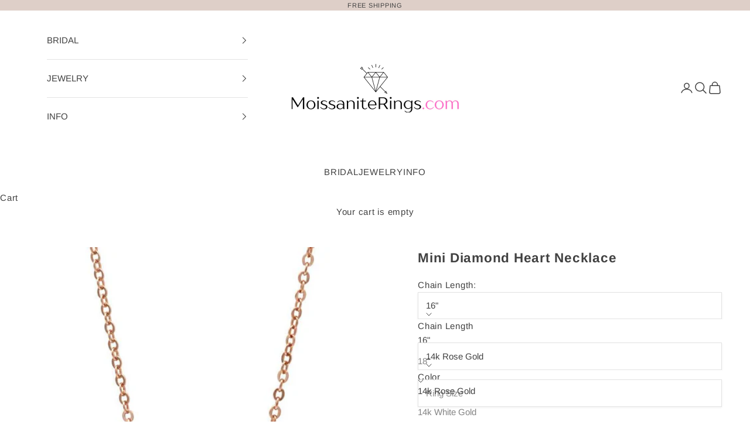

--- FILE ---
content_type: text/html; charset=utf-8
request_url: https://moissaniterings.com/collections/jewelry-1/products/copy-of-diamond-horseshoe-neckklace
body_size: 26198
content:
<!doctype html>

<html class="no-js" lang="en" dir="ltr">
  <head>
    <meta charset="utf-8">
    <meta name="viewport" content="width=device-width, initial-scale=1.0, height=device-height, minimum-scale=1.0, maximum-scale=5.0">

    <title>Mini Diamond Heart Necklace</title><meta name="description" content="Dainty Diamond Heart Necklace Solid 14k Gold .22 carats natural diamonds  f-g color vs clarity  10 mm tall  Please allow up to 11 days for production. Each piece is made from scratch in NYC."><link rel="canonical" href="https://moissaniterings.com/products/copy-of-diamond-horseshoe-neckklace"><link rel="preconnect" href="https://fonts.shopifycdn.com" crossorigin><link rel="preload" href="//moissaniterings.com/cdn/fonts/arimo/arimo_n4.a7efb558ca22d2002248bbe6f302a98edee38e35.woff2" as="font" type="font/woff2" crossorigin><link rel="preload" href="//moissaniterings.com/cdn/fonts/arimo/arimo_n4.a7efb558ca22d2002248bbe6f302a98edee38e35.woff2" as="font" type="font/woff2" crossorigin><meta property="og:type" content="product">
  <meta property="og:title" content="Mini Diamond Heart Necklace">
  <meta property="product:price:amount" content="1,190">
  <meta property="product:price:currency" content="USD"><meta property="og:image" content="http://moissaniterings.com/cdn/shop/products/IMG_3134.jpg?v=1592267434&width=2048">
  <meta property="og:image:secure_url" content="https://moissaniterings.com/cdn/shop/products/IMG_3134.jpg?v=1592267434&width=2048">
  <meta property="og:image:width" content="740">
  <meta property="og:image:height" content="740"><meta property="og:description" content="Dainty Diamond Heart Necklace Solid 14k Gold .22 carats natural diamonds  f-g color vs clarity  10 mm tall  Please allow up to 11 days for production. Each piece is made from scratch in NYC."><meta property="og:url" content="https://moissaniterings.com/products/copy-of-diamond-horseshoe-neckklace">
<meta property="og:site_name" content="Moissanite Rings"><meta name="twitter:card" content="summary"><meta name="twitter:title" content="Mini Diamond Heart Necklace">
  <meta name="twitter:description" content="Dainty Diamond Heart Necklace

Solid 14k Gold
.22 carats natural diamonds 
f-g color vs clarity 
10 mm tall 


Please allow up to 11 days for production. Each piece is made from scratch in NYC."><meta name="twitter:image" content="https://moissaniterings.com/cdn/shop/products/IMG_3134.jpg?crop=center&height=1200&v=1592267434&width=1200">
  <meta name="twitter:image:alt" content="">
  <script async crossorigin fetchpriority="high" src="/cdn/shopifycloud/importmap-polyfill/es-modules-shim.2.4.0.js"></script>
<script type="application/ld+json">
  {
    "@context": "https://schema.org",
    "@type": "Product",
    "productID": 5290313023645,
    "offers": [{
          "@type": "Offer",
          "name": "16\" \/ 14k Rose Gold",
          "availability":"https://schema.org/InStock",
          "price": 1189.5,
          "priceCurrency": "USD",
          "priceValidUntil": "2026-01-04","hasMerchantReturnPolicy": {
              "merchantReturnLink": "https:\/\/moissaniterings.com\/policies\/refund-policy"
            },"shippingDetails": {
              "shippingSettingsLink": "https:\/\/moissaniterings.com\/policies\/shipping-policy"
            },"url": "https://moissaniterings.com/products/copy-of-diamond-horseshoe-neckklace?variant=34658218967197"
        },
{
          "@type": "Offer",
          "name": "16\" \/ 14k White Gold",
          "availability":"https://schema.org/InStock",
          "price": 1189.5,
          "priceCurrency": "USD",
          "priceValidUntil": "2026-01-04","hasMerchantReturnPolicy": {
              "merchantReturnLink": "https:\/\/moissaniterings.com\/policies\/refund-policy"
            },"shippingDetails": {
              "shippingSettingsLink": "https:\/\/moissaniterings.com\/policies\/shipping-policy"
            },"url": "https://moissaniterings.com/products/copy-of-diamond-horseshoe-neckklace?variant=34658218999965"
        },
{
          "@type": "Offer",
          "name": "16\" \/ 14k Yellow Gold",
          "availability":"https://schema.org/InStock",
          "price": 1189.5,
          "priceCurrency": "USD",
          "priceValidUntil": "2026-01-04","hasMerchantReturnPolicy": {
              "merchantReturnLink": "https:\/\/moissaniterings.com\/policies\/refund-policy"
            },"shippingDetails": {
              "shippingSettingsLink": "https:\/\/moissaniterings.com\/policies\/shipping-policy"
            },"url": "https://moissaniterings.com/products/copy-of-diamond-horseshoe-neckklace?variant=34658219032733"
        },
{
          "@type": "Offer",
          "name": "18\" \/ 14k Rose Gold",
          "availability":"https://schema.org/InStock",
          "price": 1189.5,
          "priceCurrency": "USD",
          "priceValidUntil": "2026-01-04","hasMerchantReturnPolicy": {
              "merchantReturnLink": "https:\/\/moissaniterings.com\/policies\/refund-policy"
            },"shippingDetails": {
              "shippingSettingsLink": "https:\/\/moissaniterings.com\/policies\/shipping-policy"
            },"url": "https://moissaniterings.com/products/copy-of-diamond-horseshoe-neckklace?variant=34658219065501"
        },
{
          "@type": "Offer",
          "name": "18\" \/ 14k White Gold",
          "availability":"https://schema.org/InStock",
          "price": 1189.5,
          "priceCurrency": "USD",
          "priceValidUntil": "2026-01-04","hasMerchantReturnPolicy": {
              "merchantReturnLink": "https:\/\/moissaniterings.com\/policies\/refund-policy"
            },"shippingDetails": {
              "shippingSettingsLink": "https:\/\/moissaniterings.com\/policies\/shipping-policy"
            },"url": "https://moissaniterings.com/products/copy-of-diamond-horseshoe-neckklace?variant=34658219098269"
        },
{
          "@type": "Offer",
          "name": "18\" \/ 14k Yellow Gold",
          "availability":"https://schema.org/InStock",
          "price": 1189.5,
          "priceCurrency": "USD",
          "priceValidUntil": "2026-01-04","hasMerchantReturnPolicy": {
              "merchantReturnLink": "https:\/\/moissaniterings.com\/policies\/refund-policy"
            },"shippingDetails": {
              "shippingSettingsLink": "https:\/\/moissaniterings.com\/policies\/shipping-policy"
            },"url": "https://moissaniterings.com/products/copy-of-diamond-horseshoe-neckklace?variant=34658219131037"
        },
{
          "@type": "Offer",
          "name": "20\" \/ 14k Rose Gold",
          "availability":"https://schema.org/InStock",
          "price": 1189.5,
          "priceCurrency": "USD",
          "priceValidUntil": "2026-01-04","hasMerchantReturnPolicy": {
              "merchantReturnLink": "https:\/\/moissaniterings.com\/policies\/refund-policy"
            },"shippingDetails": {
              "shippingSettingsLink": "https:\/\/moissaniterings.com\/policies\/shipping-policy"
            },"url": "https://moissaniterings.com/products/copy-of-diamond-horseshoe-neckklace?variant=34658219163805"
        },
{
          "@type": "Offer",
          "name": "20\" \/ 14k White Gold",
          "availability":"https://schema.org/InStock",
          "price": 1189.5,
          "priceCurrency": "USD",
          "priceValidUntil": "2026-01-04","hasMerchantReturnPolicy": {
              "merchantReturnLink": "https:\/\/moissaniterings.com\/policies\/refund-policy"
            },"shippingDetails": {
              "shippingSettingsLink": "https:\/\/moissaniterings.com\/policies\/shipping-policy"
            },"url": "https://moissaniterings.com/products/copy-of-diamond-horseshoe-neckklace?variant=34658219196573"
        },
{
          "@type": "Offer",
          "name": "20\" \/ 14k Yellow Gold",
          "availability":"https://schema.org/InStock",
          "price": 1189.5,
          "priceCurrency": "USD",
          "priceValidUntil": "2026-01-04","hasMerchantReturnPolicy": {
              "merchantReturnLink": "https:\/\/moissaniterings.com\/policies\/refund-policy"
            },"shippingDetails": {
              "shippingSettingsLink": "https:\/\/moissaniterings.com\/policies\/shipping-policy"
            },"url": "https://moissaniterings.com/products/copy-of-diamond-horseshoe-neckklace?variant=34658219229341"
        }
],"brand": {
      "@type": "Brand",
      "name": "Serenade Diamonds"
    },
    "name": "Mini Diamond Heart Necklace",
    "description": "Dainty Diamond Heart Necklace\n\nSolid 14k Gold\n.22 carats natural diamonds \nf-g color vs clarity \n10 mm tall \n\n\nPlease allow up to 11 days for production. Each piece is made from scratch in NYC.",
    "category": "necklace",
    "url": "https://moissaniterings.com/products/copy-of-diamond-horseshoe-neckklace",
    "sku": "","weight": {
      "@type": "QuantitativeValue",
      "unitCode": "lb",
      "value": 0.0
      },"image": {
      "@type": "ImageObject",
      "url": "https://moissaniterings.com/cdn/shop/products/IMG_3134.jpg?v=1592267434&width=1024",
      "image": "https://moissaniterings.com/cdn/shop/products/IMG_3134.jpg?v=1592267434&width=1024",
      "name": "",
      "width": "1024",
      "height": "1024"
    }
  }
  </script>



  <script type="application/ld+json">
  {
    "@context": "https://schema.org",
    "@type": "BreadcrumbList",
  "itemListElement": [{
      "@type": "ListItem",
      "position": 1,
      "name": "Home",
      "item": "https://moissaniterings.com"
    },{
          "@type": "ListItem",
          "position": 2,
          "name": "Jewelry",
          "item": "https://moissaniterings.com/collections/jewelry-1"
        }, {
          "@type": "ListItem",
          "position": 3,
          "name": "Mini Diamond Heart Necklace",
          "item": "https://moissaniterings.com/products/copy-of-diamond-horseshoe-neckklace"
        }]
  }
  </script>

<style>/* Typography (heading) */
  @font-face {
  font-family: Arimo;
  font-weight: 400;
  font-style: normal;
  font-display: fallback;
  src: url("//moissaniterings.com/cdn/fonts/arimo/arimo_n4.a7efb558ca22d2002248bbe6f302a98edee38e35.woff2") format("woff2"),
       url("//moissaniterings.com/cdn/fonts/arimo/arimo_n4.0da809f7d1d5ede2a73be7094ac00741efdb6387.woff") format("woff");
}

@font-face {
  font-family: Arimo;
  font-weight: 400;
  font-style: italic;
  font-display: fallback;
  src: url("//moissaniterings.com/cdn/fonts/arimo/arimo_i4.438ddb21a1b98c7230698d70dc1a21df235701b2.woff2") format("woff2"),
       url("//moissaniterings.com/cdn/fonts/arimo/arimo_i4.0e1908a0dc1ec32fabb5a03a0c9ee2083f82e3d7.woff") format("woff");
}

/* Typography (body) */
  @font-face {
  font-family: Arimo;
  font-weight: 400;
  font-style: normal;
  font-display: fallback;
  src: url("//moissaniterings.com/cdn/fonts/arimo/arimo_n4.a7efb558ca22d2002248bbe6f302a98edee38e35.woff2") format("woff2"),
       url("//moissaniterings.com/cdn/fonts/arimo/arimo_n4.0da809f7d1d5ede2a73be7094ac00741efdb6387.woff") format("woff");
}

@font-face {
  font-family: Arimo;
  font-weight: 400;
  font-style: italic;
  font-display: fallback;
  src: url("//moissaniterings.com/cdn/fonts/arimo/arimo_i4.438ddb21a1b98c7230698d70dc1a21df235701b2.woff2") format("woff2"),
       url("//moissaniterings.com/cdn/fonts/arimo/arimo_i4.0e1908a0dc1ec32fabb5a03a0c9ee2083f82e3d7.woff") format("woff");
}

@font-face {
  font-family: Arimo;
  font-weight: 700;
  font-style: normal;
  font-display: fallback;
  src: url("//moissaniterings.com/cdn/fonts/arimo/arimo_n7.1d2d0638e6a1228d86beb0e10006e3280ccb2d04.woff2") format("woff2"),
       url("//moissaniterings.com/cdn/fonts/arimo/arimo_n7.f4b9139e8eac4a17b38b8707044c20f54c3be479.woff") format("woff");
}

@font-face {
  font-family: Arimo;
  font-weight: 700;
  font-style: italic;
  font-display: fallback;
  src: url("//moissaniterings.com/cdn/fonts/arimo/arimo_i7.b9f09537c29041ec8d51f8cdb7c9b8e4f1f82cb1.woff2") format("woff2"),
       url("//moissaniterings.com/cdn/fonts/arimo/arimo_i7.ec659fc855f754fd0b1bd052e606bba1058f73da.woff") format("woff");
}

:root {
    /* Container */
    --container-max-width: 100%;
    --container-xxs-max-width: 27.5rem; /* 440px */
    --container-xs-max-width: 42.5rem; /* 680px */
    --container-sm-max-width: 61.25rem; /* 980px */
    --container-md-max-width: 71.875rem; /* 1150px */
    --container-lg-max-width: 78.75rem; /* 1260px */
    --container-xl-max-width: 85rem; /* 1360px */
    --container-gutter: 1.25rem;

    --section-vertical-spacing: 2.25rem;
    --section-vertical-spacing-tight:2.5rem;

    --section-stack-gap:1.75rem;
    --section-stack-gap-tight:1.75rem;

    /* Form settings */
    --form-gap: 1.25rem; /* Gap between fieldset and submit button */
    --fieldset-gap: 1rem; /* Gap between each form input within a fieldset */
    --form-control-gap: 0.625rem; /* Gap between input and label (ignored for floating label) */
    --checkbox-control-gap: 0.75rem; /* Horizontal gap between checkbox and its associated label */
    --input-padding-block: 0.65rem; /* Vertical padding for input, textarea and native select */
    --input-padding-inline: 0.8rem; /* Horizontal padding for input, textarea and native select */
    --checkbox-size: 0.875rem; /* Size (width and height) for checkbox */

    /* Other sizes */
    --sticky-area-height: calc(var(--announcement-bar-is-sticky, 0) * var(--announcement-bar-height, 0px) + var(--header-is-sticky, 0) * var(--header-height, 0px));

    /* RTL support */
    --transform-logical-flip: 1;
    --transform-origin-start: left;
    --transform-origin-end: right;

    /**
     * ---------------------------------------------------------------------
     * TYPOGRAPHY
     * ---------------------------------------------------------------------
     */

    /* Font properties */
    --heading-font-family: Arimo, sans-serif;
    --heading-font-weight: 400;
    --heading-font-style: normal;
    --heading-text-transform: uppercase;
    --heading-letter-spacing: 0.11em;
    --text-font-family: Arimo, sans-serif;
    --text-font-weight: 400;
    --text-font-style: normal;
    --text-letter-spacing: 0.05em;
    --button-font: var(--text-font-style) var(--text-font-weight) var(--text-sm) / 1.65 var(--text-font-family);
    --button-text-transform: uppercase;
    --button-letter-spacing: 0.11em;

    /* Font sizes */--text-heading-size-factor: 0.9;
    --text-h1: max(0.6875rem, clamp(1.375rem, 1.146341463414634rem + 0.975609756097561vw, 2rem) * var(--text-heading-size-factor));
    --text-h2: max(0.6875rem, clamp(1.25rem, 1.0670731707317074rem + 0.7804878048780488vw, 1.75rem) * var(--text-heading-size-factor));
    --text-h3: max(0.6875rem, clamp(1.125rem, 1.0335365853658536rem + 0.3902439024390244vw, 1.375rem) * var(--text-heading-size-factor));
    --text-h4: max(0.6875rem, clamp(1rem, 0.9542682926829268rem + 0.1951219512195122vw, 1.125rem) * var(--text-heading-size-factor));
    --text-h5: calc(0.875rem * var(--text-heading-size-factor));
    --text-h6: calc(0.75rem * var(--text-heading-size-factor));

    --text-xs: 0.8125rem;
    --text-sm: 0.875rem;
    --text-base: 0.9375rem;
    --text-lg: 1.0625rem;
    --text-xl: 1.1875rem;

    /* Rounded variables (used for border radius) */
    --rounded-full: 9999px;
    --button-border-radius: 0.0rem;
    --input-border-radius: 0.0rem;

    /* Box shadow */
    --shadow-sm: 0 2px 8px rgb(0 0 0 / 0.05);
    --shadow: 0 5px 15px rgb(0 0 0 / 0.05);
    --shadow-md: 0 5px 30px rgb(0 0 0 / 0.05);
    --shadow-block: px px px rgb(var(--text-primary) / 0.0);

    /**
     * ---------------------------------------------------------------------
     * OTHER
     * ---------------------------------------------------------------------
     */

    --checkmark-svg-url: url(//moissaniterings.com/cdn/shop/t/41/assets/checkmark.svg?v=77552481021870063511715800471);
    --cursor-zoom-in-svg-url: url(//moissaniterings.com/cdn/shop/t/41/assets/cursor-zoom-in.svg?v=64608712555901125451729619251);
  }

  [dir="rtl"]:root {
    /* RTL support */
    --transform-logical-flip: -1;
    --transform-origin-start: right;
    --transform-origin-end: left;
  }

  @media screen and (min-width: 700px) {
    :root {
      /* Typography (font size) */
      --text-xs: 0.8125rem;
      --text-sm: 0.875rem;
      --text-base: 0.9375rem;
      --text-lg: 1.0625rem;
      --text-xl: 1.3125rem;

      /* Spacing settings */
      --container-gutter: 2rem;
    }
  }

  @media screen and (min-width: 1000px) {
    :root {
      /* Spacing settings */
      --container-gutter: 3rem;

      --section-vertical-spacing: 3.5rem;
      --section-vertical-spacing-tight: 3.5rem;

      --section-stack-gap:2.5rem;
      --section-stack-gap-tight:2.5rem;
    }
  }:root {/* Overlay used for modal */
    --page-overlay: 0 0 0 / 0.4;

    /* We use the first scheme background as default */
    --page-background: ;

    /* Product colors */
    --on-sale-text: 227 44 43;
    --on-sale-badge-background: 227 44 43;
    --on-sale-badge-text: 255 255 255;
    --sold-out-badge-background: 239 239 239;
    --sold-out-badge-text: 0 0 0 / 0.65;
    --custom-badge-background: 28 28 28;
    --custom-badge-text: 255 255 255;
    --star-color: 28 28 28;

    /* Status colors */
    --success-background: 212 227 203;
    --success-text: 48 122 7;
    --warning-background: 253 241 224;
    --warning-text: 237 138 0;
    --error-background: 243 204 204;
    --error-text: 203 43 43;
  }.color-scheme--scheme-1 {
      /* Color settings */--accent: 65 65 65;
      --text-color: 65 65 65;
      --background: 222 207 200 / 1.0;
      --background-without-opacity: 222 207 200;
      --background-gradient: ;--border-color: 198 186 180;/* Button colors */
      --button-background: 65 65 65;
      --button-text-color: 255 255 255;

      /* Circled buttons */
      --circle-button-background: 255 255 255;
      --circle-button-text-color: 65 65 65;
    }.shopify-section:has(.section-spacing.color-scheme--bg-cc13921b04ebaf5a95bf98e585e2a091) + .shopify-section:has(.section-spacing.color-scheme--bg-cc13921b04ebaf5a95bf98e585e2a091:not(.bordered-section)) .section-spacing {
      padding-block-start: 0;
    }.color-scheme--scheme-2 {
      /* Color settings */--accent: 65 65 65;
      --text-color: 65 65 65;
      --background: 255 255 255 / 1.0;
      --background-without-opacity: 255 255 255;
      --background-gradient: ;--border-color: 227 227 227;/* Button colors */
      --button-background: 65 65 65;
      --button-text-color: 255 255 255;

      /* Circled buttons */
      --circle-button-background: 255 255 255;
      --circle-button-text-color: 65 65 65;
    }.shopify-section:has(.section-spacing.color-scheme--bg-54922f2e920ba8346f6dc0fba343d673) + .shopify-section:has(.section-spacing.color-scheme--bg-54922f2e920ba8346f6dc0fba343d673:not(.bordered-section)) .section-spacing {
      padding-block-start: 0;
    }.color-scheme--scheme-3 {
      /* Color settings */--accent: 255 255 255;
      --text-color: 255 255 255;
      --background: 28 28 28 / 1.0;
      --background-without-opacity: 28 28 28;
      --background-gradient: ;--border-color: 62 62 62;/* Button colors */
      --button-background: 255 255 255;
      --button-text-color: 28 28 28;

      /* Circled buttons */
      --circle-button-background: 255 255 255;
      --circle-button-text-color: 28 28 28;
    }.shopify-section:has(.section-spacing.color-scheme--bg-c1f8cb21047e4797e94d0969dc5d1e44) + .shopify-section:has(.section-spacing.color-scheme--bg-c1f8cb21047e4797e94d0969dc5d1e44:not(.bordered-section)) .section-spacing {
      padding-block-start: 0;
    }.color-scheme--scheme-4 {
      /* Color settings */--accent: 255 255 255;
      --text-color: 255 255 255;
      --background: 0 0 0 / 0.0;
      --background-without-opacity: 0 0 0;
      --background-gradient: ;--border-color: 255 255 255;/* Button colors */
      --button-background: 255 255 255;
      --button-text-color: 28 28 28;

      /* Circled buttons */
      --circle-button-background: 255 255 255;
      --circle-button-text-color: 28 28 28;
    }.shopify-section:has(.section-spacing.color-scheme--bg-3671eee015764974ee0aef1536023e0f) + .shopify-section:has(.section-spacing.color-scheme--bg-3671eee015764974ee0aef1536023e0f:not(.bordered-section)) .section-spacing {
      padding-block-start: 0;
    }.color-scheme--scheme-09fc77c2-db2f-46cb-a310-026fb4f1246f {
      /* Color settings */--accent: 65 65 65;
      --text-color: 97 97 97;
      --background: 255 255 255 / 1.0;
      --background-without-opacity: 255 255 255;
      --background-gradient: ;--border-color: 231 231 231;/* Button colors */
      --button-background: 65 65 65;
      --button-text-color: 255 255 255;

      /* Circled buttons */
      --circle-button-background: 255 255 255;
      --circle-button-text-color: 65 65 65;
    }.shopify-section:has(.section-spacing.color-scheme--bg-54922f2e920ba8346f6dc0fba343d673) + .shopify-section:has(.section-spacing.color-scheme--bg-54922f2e920ba8346f6dc0fba343d673:not(.bordered-section)) .section-spacing {
      padding-block-start: 0;
    }.color-scheme--dialog {
      /* Color settings */--accent: 65 65 65;
      --text-color: 65 65 65;
      --background: 255 255 255 / 1.0;
      --background-without-opacity: 255 255 255;
      --background-gradient: ;--border-color: 227 227 227;/* Button colors */
      --button-background: 65 65 65;
      --button-text-color: 255 255 255;

      /* Circled buttons */
      --circle-button-background: 255 255 255;
      --circle-button-text-color: 65 65 65;
    }
</style><script>
  document.documentElement.classList.replace('no-js', 'js');

  // This allows to expose several variables to the global scope, to be used in scripts
  window.themeVariables = {
    settings: {
      showPageTransition: false,
      pageType: "product",
      moneyFormat: "$ {{amount_no_decimals}}",
      moneyWithCurrencyFormat: "$ {{amount_no_decimals}} USD",
      currencyCodeEnabled: true,
      cartType: "drawer",
      staggerMenuApparition: true
    },

    strings: {
      addToCartButton: "Add to cart",
      soldOutButton: "Sold out",
      preOrderButton: "Pre-order",
      unavailableButton: "Unavailable",
      addedToCart: "Added to your cart!",
      closeGallery: "Close gallery",
      zoomGallery: "Zoom picture",
      errorGallery: "Image cannot be loaded",
      soldOutBadge: "Sold out",
      discountBadge: "Save @@",
      sku: "SKU:",
      shippingEstimatorNoResults: "Sorry, we do not ship to your address.",
      shippingEstimatorOneResult: "There is one shipping rate for your address:",
      shippingEstimatorMultipleResults: "There are several shipping rates for your address:",
      shippingEstimatorError: "One or more error occurred while retrieving shipping rates:",
      next: "Next",
      previous: "Previous"
    },

    mediaQueries: {
      'sm': 'screen and (min-width: 700px)',
      'md': 'screen and (min-width: 1000px)',
      'lg': 'screen and (min-width: 1150px)',
      'xl': 'screen and (min-width: 1400px)',
      '2xl': 'screen and (min-width: 1600px)',
      'sm-max': 'screen and (max-width: 699px)',
      'md-max': 'screen and (max-width: 999px)',
      'lg-max': 'screen and (max-width: 1149px)',
      'xl-max': 'screen and (max-width: 1399px)',
      '2xl-max': 'screen and (max-width: 1599px)',
      'motion-safe': '(prefers-reduced-motion: no-preference)',
      'motion-reduce': '(prefers-reduced-motion: reduce)',
      'supports-hover': 'screen and (pointer: fine)',
      'supports-touch': 'screen and (hover: none)'
    }
  };</script><script>
      if (!(HTMLScriptElement.supports && HTMLScriptElement.supports('importmap'))) {
        const importMapPolyfill = document.createElement('script');
        importMapPolyfill.async = true;
        importMapPolyfill.src = "//moissaniterings.com/cdn/shop/t/41/assets/es-module-shims.min.js?v=46445230004644522171715800450";

        document.head.appendChild(importMapPolyfill);
      }
    </script>

    <script type="importmap">{
        "imports": {
          "vendor": "//moissaniterings.com/cdn/shop/t/41/assets/vendor.min.js?v=180270185114800816751715800450",
          "theme": "//moissaniterings.com/cdn/shop/t/41/assets/theme.js?v=2917640849033509971715800450",
          "photoswipe": "//moissaniterings.com/cdn/shop/t/41/assets/photoswipe.min.js?v=20290624223189769891715800450"
        }
      }
    </script>

    <script type="module" src="//moissaniterings.com/cdn/shop/t/41/assets/vendor.min.js?v=180270185114800816751715800450"></script>
    <script type="module" src="//moissaniterings.com/cdn/shop/t/41/assets/theme.js?v=2917640849033509971715800450"></script>

    <script>window.performance && window.performance.mark && window.performance.mark('shopify.content_for_header.start');</script><meta name="facebook-domain-verification" content="3tnop7ttznxfjlsiiehp9hljvgbt49">
<meta name="facebook-domain-verification" content="5sdfbi2qa228rkrb24u4e1yhg742e3">
<meta name="google-site-verification" content="UXYl7fVm4Ok-nyvM1VPzUM2btGX2_wV_4bMjj6870HM">
<meta id="shopify-digital-wallet" name="shopify-digital-wallet" content="/9659776/digital_wallets/dialog">
<meta name="shopify-checkout-api-token" content="48e0f6ed43ed666cf7d0e47a897dc785">
<meta id="in-context-paypal-metadata" data-shop-id="9659776" data-venmo-supported="false" data-environment="production" data-locale="en_US" data-paypal-v4="true" data-currency="USD">
<link rel="alternate" type="application/json+oembed" href="https://moissaniterings.com/products/copy-of-diamond-horseshoe-neckklace.oembed">
<script async="async" src="/checkouts/internal/preloads.js?locale=en-US"></script>
<link rel="preconnect" href="https://shop.app" crossorigin="anonymous">
<script async="async" src="https://shop.app/checkouts/internal/preloads.js?locale=en-US&shop_id=9659776" crossorigin="anonymous"></script>
<script id="apple-pay-shop-capabilities" type="application/json">{"shopId":9659776,"countryCode":"US","currencyCode":"USD","merchantCapabilities":["supports3DS"],"merchantId":"gid:\/\/shopify\/Shop\/9659776","merchantName":"Moissanite Rings","requiredBillingContactFields":["postalAddress","email"],"requiredShippingContactFields":["postalAddress","email"],"shippingType":"shipping","supportedNetworks":["visa","masterCard","amex","discover","elo","jcb"],"total":{"type":"pending","label":"Moissanite Rings","amount":"1.00"},"shopifyPaymentsEnabled":true,"supportsSubscriptions":true}</script>
<script id="shopify-features" type="application/json">{"accessToken":"48e0f6ed43ed666cf7d0e47a897dc785","betas":["rich-media-storefront-analytics"],"domain":"moissaniterings.com","predictiveSearch":true,"shopId":9659776,"locale":"en"}</script>
<script>var Shopify = Shopify || {};
Shopify.shop = "moissanite-rings.myshopify.com";
Shopify.locale = "en";
Shopify.currency = {"active":"USD","rate":"1.0"};
Shopify.country = "US";
Shopify.theme = {"name":"theme-export-lvii-com-copy-of-prestige-15may2","id":140536086760,"schema_name":"Prestige","schema_version":"9.1.0","theme_store_id":null,"role":"main"};
Shopify.theme.handle = "null";
Shopify.theme.style = {"id":null,"handle":null};
Shopify.cdnHost = "moissaniterings.com/cdn";
Shopify.routes = Shopify.routes || {};
Shopify.routes.root = "/";</script>
<script type="module">!function(o){(o.Shopify=o.Shopify||{}).modules=!0}(window);</script>
<script>!function(o){function n(){var o=[];function n(){o.push(Array.prototype.slice.apply(arguments))}return n.q=o,n}var t=o.Shopify=o.Shopify||{};t.loadFeatures=n(),t.autoloadFeatures=n()}(window);</script>
<script>
  window.ShopifyPay = window.ShopifyPay || {};
  window.ShopifyPay.apiHost = "shop.app\/pay";
  window.ShopifyPay.redirectState = null;
</script>
<script id="shop-js-analytics" type="application/json">{"pageType":"product"}</script>
<script defer="defer" async type="module" src="//moissaniterings.com/cdn/shopifycloud/shop-js/modules/v2/client.init-shop-cart-sync_DtuiiIyl.en.esm.js"></script>
<script defer="defer" async type="module" src="//moissaniterings.com/cdn/shopifycloud/shop-js/modules/v2/chunk.common_CUHEfi5Q.esm.js"></script>
<script type="module">
  await import("//moissaniterings.com/cdn/shopifycloud/shop-js/modules/v2/client.init-shop-cart-sync_DtuiiIyl.en.esm.js");
await import("//moissaniterings.com/cdn/shopifycloud/shop-js/modules/v2/chunk.common_CUHEfi5Q.esm.js");

  window.Shopify.SignInWithShop?.initShopCartSync?.({"fedCMEnabled":true,"windoidEnabled":true});

</script>
<script defer="defer" async type="module" src="//moissaniterings.com/cdn/shopifycloud/shop-js/modules/v2/client.payment-terms_CAtGlQYS.en.esm.js"></script>
<script defer="defer" async type="module" src="//moissaniterings.com/cdn/shopifycloud/shop-js/modules/v2/chunk.common_CUHEfi5Q.esm.js"></script>
<script defer="defer" async type="module" src="//moissaniterings.com/cdn/shopifycloud/shop-js/modules/v2/chunk.modal_BewljZkx.esm.js"></script>
<script type="module">
  await import("//moissaniterings.com/cdn/shopifycloud/shop-js/modules/v2/client.payment-terms_CAtGlQYS.en.esm.js");
await import("//moissaniterings.com/cdn/shopifycloud/shop-js/modules/v2/chunk.common_CUHEfi5Q.esm.js");
await import("//moissaniterings.com/cdn/shopifycloud/shop-js/modules/v2/chunk.modal_BewljZkx.esm.js");

  
</script>
<script>
  window.Shopify = window.Shopify || {};
  if (!window.Shopify.featureAssets) window.Shopify.featureAssets = {};
  window.Shopify.featureAssets['shop-js'] = {"shop-cart-sync":["modules/v2/client.shop-cart-sync_DFoTY42P.en.esm.js","modules/v2/chunk.common_CUHEfi5Q.esm.js"],"init-fed-cm":["modules/v2/client.init-fed-cm_D2UNy1i2.en.esm.js","modules/v2/chunk.common_CUHEfi5Q.esm.js"],"init-shop-email-lookup-coordinator":["modules/v2/client.init-shop-email-lookup-coordinator_BQEe2rDt.en.esm.js","modules/v2/chunk.common_CUHEfi5Q.esm.js"],"shop-cash-offers":["modules/v2/client.shop-cash-offers_3CTtReFF.en.esm.js","modules/v2/chunk.common_CUHEfi5Q.esm.js","modules/v2/chunk.modal_BewljZkx.esm.js"],"shop-button":["modules/v2/client.shop-button_C6oxCjDL.en.esm.js","modules/v2/chunk.common_CUHEfi5Q.esm.js"],"init-windoid":["modules/v2/client.init-windoid_5pix8xhK.en.esm.js","modules/v2/chunk.common_CUHEfi5Q.esm.js"],"avatar":["modules/v2/client.avatar_BTnouDA3.en.esm.js"],"init-shop-cart-sync":["modules/v2/client.init-shop-cart-sync_DtuiiIyl.en.esm.js","modules/v2/chunk.common_CUHEfi5Q.esm.js"],"shop-toast-manager":["modules/v2/client.shop-toast-manager_BYv_8cH1.en.esm.js","modules/v2/chunk.common_CUHEfi5Q.esm.js"],"pay-button":["modules/v2/client.pay-button_FnF9EIkY.en.esm.js","modules/v2/chunk.common_CUHEfi5Q.esm.js"],"shop-login-button":["modules/v2/client.shop-login-button_CH1KUpOf.en.esm.js","modules/v2/chunk.common_CUHEfi5Q.esm.js","modules/v2/chunk.modal_BewljZkx.esm.js"],"init-customer-accounts-sign-up":["modules/v2/client.init-customer-accounts-sign-up_aj7QGgYS.en.esm.js","modules/v2/client.shop-login-button_CH1KUpOf.en.esm.js","modules/v2/chunk.common_CUHEfi5Q.esm.js","modules/v2/chunk.modal_BewljZkx.esm.js"],"init-shop-for-new-customer-accounts":["modules/v2/client.init-shop-for-new-customer-accounts_NbnYRf_7.en.esm.js","modules/v2/client.shop-login-button_CH1KUpOf.en.esm.js","modules/v2/chunk.common_CUHEfi5Q.esm.js","modules/v2/chunk.modal_BewljZkx.esm.js"],"init-customer-accounts":["modules/v2/client.init-customer-accounts_ppedhqCH.en.esm.js","modules/v2/client.shop-login-button_CH1KUpOf.en.esm.js","modules/v2/chunk.common_CUHEfi5Q.esm.js","modules/v2/chunk.modal_BewljZkx.esm.js"],"shop-follow-button":["modules/v2/client.shop-follow-button_CMIBBa6u.en.esm.js","modules/v2/chunk.common_CUHEfi5Q.esm.js","modules/v2/chunk.modal_BewljZkx.esm.js"],"lead-capture":["modules/v2/client.lead-capture_But0hIyf.en.esm.js","modules/v2/chunk.common_CUHEfi5Q.esm.js","modules/v2/chunk.modal_BewljZkx.esm.js"],"checkout-modal":["modules/v2/client.checkout-modal_BBxc70dQ.en.esm.js","modules/v2/chunk.common_CUHEfi5Q.esm.js","modules/v2/chunk.modal_BewljZkx.esm.js"],"shop-login":["modules/v2/client.shop-login_hM3Q17Kl.en.esm.js","modules/v2/chunk.common_CUHEfi5Q.esm.js","modules/v2/chunk.modal_BewljZkx.esm.js"],"payment-terms":["modules/v2/client.payment-terms_CAtGlQYS.en.esm.js","modules/v2/chunk.common_CUHEfi5Q.esm.js","modules/v2/chunk.modal_BewljZkx.esm.js"]};
</script>
<script id="__st">var __st={"a":9659776,"offset":-18000,"reqid":"0bc761a5-645c-400a-b0f9-f9d3bdbfa15e-1766695841","pageurl":"moissaniterings.com\/collections\/jewelry-1\/products\/copy-of-diamond-horseshoe-neckklace","u":"77d4d727901c","p":"product","rtyp":"product","rid":5290313023645};</script>
<script>window.ShopifyPaypalV4VisibilityTracking = true;</script>
<script id="captcha-bootstrap">!function(){'use strict';const t='contact',e='account',n='new_comment',o=[[t,t],['blogs',n],['comments',n],[t,'customer']],c=[[e,'customer_login'],[e,'guest_login'],[e,'recover_customer_password'],[e,'create_customer']],r=t=>t.map((([t,e])=>`form[action*='/${t}']:not([data-nocaptcha='true']) input[name='form_type'][value='${e}']`)).join(','),a=t=>()=>t?[...document.querySelectorAll(t)].map((t=>t.form)):[];function s(){const t=[...o],e=r(t);return a(e)}const i='password',u='form_key',d=['recaptcha-v3-token','g-recaptcha-response','h-captcha-response',i],f=()=>{try{return window.sessionStorage}catch{return}},m='__shopify_v',_=t=>t.elements[u];function p(t,e,n=!1){try{const o=window.sessionStorage,c=JSON.parse(o.getItem(e)),{data:r}=function(t){const{data:e,action:n}=t;return t[m]||n?{data:e,action:n}:{data:t,action:n}}(c);for(const[e,n]of Object.entries(r))t.elements[e]&&(t.elements[e].value=n);n&&o.removeItem(e)}catch(o){console.error('form repopulation failed',{error:o})}}const l='form_type',E='cptcha';function T(t){t.dataset[E]=!0}const w=window,h=w.document,L='Shopify',v='ce_forms',y='captcha';let A=!1;((t,e)=>{const n=(g='f06e6c50-85a8-45c8-87d0-21a2b65856fe',I='https://cdn.shopify.com/shopifycloud/storefront-forms-hcaptcha/ce_storefront_forms_captcha_hcaptcha.v1.5.2.iife.js',D={infoText:'Protected by hCaptcha',privacyText:'Privacy',termsText:'Terms'},(t,e,n)=>{const o=w[L][v],c=o.bindForm;if(c)return c(t,g,e,D).then(n);var r;o.q.push([[t,g,e,D],n]),r=I,A||(h.body.append(Object.assign(h.createElement('script'),{id:'captcha-provider',async:!0,src:r})),A=!0)});var g,I,D;w[L]=w[L]||{},w[L][v]=w[L][v]||{},w[L][v].q=[],w[L][y]=w[L][y]||{},w[L][y].protect=function(t,e){n(t,void 0,e),T(t)},Object.freeze(w[L][y]),function(t,e,n,w,h,L){const[v,y,A,g]=function(t,e,n){const i=e?o:[],u=t?c:[],d=[...i,...u],f=r(d),m=r(i),_=r(d.filter((([t,e])=>n.includes(e))));return[a(f),a(m),a(_),s()]}(w,h,L),I=t=>{const e=t.target;return e instanceof HTMLFormElement?e:e&&e.form},D=t=>v().includes(t);t.addEventListener('submit',(t=>{const e=I(t);if(!e)return;const n=D(e)&&!e.dataset.hcaptchaBound&&!e.dataset.recaptchaBound,o=_(e),c=g().includes(e)&&(!o||!o.value);(n||c)&&t.preventDefault(),c&&!n&&(function(t){try{if(!f())return;!function(t){const e=f();if(!e)return;const n=_(t);if(!n)return;const o=n.value;o&&e.removeItem(o)}(t);const e=Array.from(Array(32),(()=>Math.random().toString(36)[2])).join('');!function(t,e){_(t)||t.append(Object.assign(document.createElement('input'),{type:'hidden',name:u})),t.elements[u].value=e}(t,e),function(t,e){const n=f();if(!n)return;const o=[...t.querySelectorAll(`input[type='${i}']`)].map((({name:t})=>t)),c=[...d,...o],r={};for(const[a,s]of new FormData(t).entries())c.includes(a)||(r[a]=s);n.setItem(e,JSON.stringify({[m]:1,action:t.action,data:r}))}(t,e)}catch(e){console.error('failed to persist form',e)}}(e),e.submit())}));const S=(t,e)=>{t&&!t.dataset[E]&&(n(t,e.some((e=>e===t))),T(t))};for(const o of['focusin','change'])t.addEventListener(o,(t=>{const e=I(t);D(e)&&S(e,y())}));const B=e.get('form_key'),M=e.get(l),P=B&&M;t.addEventListener('DOMContentLoaded',(()=>{const t=y();if(P)for(const e of t)e.elements[l].value===M&&p(e,B);[...new Set([...A(),...v().filter((t=>'true'===t.dataset.shopifyCaptcha))])].forEach((e=>S(e,t)))}))}(h,new URLSearchParams(w.location.search),n,t,e,['guest_login'])})(!0,!0)}();</script>
<script integrity="sha256-4kQ18oKyAcykRKYeNunJcIwy7WH5gtpwJnB7kiuLZ1E=" data-source-attribution="shopify.loadfeatures" defer="defer" src="//moissaniterings.com/cdn/shopifycloud/storefront/assets/storefront/load_feature-a0a9edcb.js" crossorigin="anonymous"></script>
<script crossorigin="anonymous" defer="defer" src="//moissaniterings.com/cdn/shopifycloud/storefront/assets/shopify_pay/storefront-65b4c6d7.js?v=20250812"></script>
<script data-source-attribution="shopify.dynamic_checkout.dynamic.init">var Shopify=Shopify||{};Shopify.PaymentButton=Shopify.PaymentButton||{isStorefrontPortableWallets:!0,init:function(){window.Shopify.PaymentButton.init=function(){};var t=document.createElement("script");t.src="https://moissaniterings.com/cdn/shopifycloud/portable-wallets/latest/portable-wallets.en.js",t.type="module",document.head.appendChild(t)}};
</script>
<script data-source-attribution="shopify.dynamic_checkout.buyer_consent">
  function portableWalletsHideBuyerConsent(e){var t=document.getElementById("shopify-buyer-consent"),n=document.getElementById("shopify-subscription-policy-button");t&&n&&(t.classList.add("hidden"),t.setAttribute("aria-hidden","true"),n.removeEventListener("click",e))}function portableWalletsShowBuyerConsent(e){var t=document.getElementById("shopify-buyer-consent"),n=document.getElementById("shopify-subscription-policy-button");t&&n&&(t.classList.remove("hidden"),t.removeAttribute("aria-hidden"),n.addEventListener("click",e))}window.Shopify?.PaymentButton&&(window.Shopify.PaymentButton.hideBuyerConsent=portableWalletsHideBuyerConsent,window.Shopify.PaymentButton.showBuyerConsent=portableWalletsShowBuyerConsent);
</script>
<script data-source-attribution="shopify.dynamic_checkout.cart.bootstrap">document.addEventListener("DOMContentLoaded",(function(){function t(){return document.querySelector("shopify-accelerated-checkout-cart, shopify-accelerated-checkout")}if(t())Shopify.PaymentButton.init();else{new MutationObserver((function(e,n){t()&&(Shopify.PaymentButton.init(),n.disconnect())})).observe(document.body,{childList:!0,subtree:!0})}}));
</script>
<link id="shopify-accelerated-checkout-styles" rel="stylesheet" media="screen" href="https://moissaniterings.com/cdn/shopifycloud/portable-wallets/latest/accelerated-checkout-backwards-compat.css" crossorigin="anonymous">
<style id="shopify-accelerated-checkout-cart">
        #shopify-buyer-consent {
  margin-top: 1em;
  display: inline-block;
  width: 100%;
}

#shopify-buyer-consent.hidden {
  display: none;
}

#shopify-subscription-policy-button {
  background: none;
  border: none;
  padding: 0;
  text-decoration: underline;
  font-size: inherit;
  cursor: pointer;
}

#shopify-subscription-policy-button::before {
  box-shadow: none;
}

      </style>

<script>window.performance && window.performance.mark && window.performance.mark('shopify.content_for_header.end');</script>
<link href="//moissaniterings.com/cdn/shop/t/41/assets/theme.css?v=14908925553294798231715800450" rel="stylesheet" type="text/css" media="all" /><link href="https://monorail-edge.shopifysvc.com" rel="dns-prefetch">
<script>(function(){if ("sendBeacon" in navigator && "performance" in window) {try {var session_token_from_headers = performance.getEntriesByType('navigation')[0].serverTiming.find(x => x.name == '_s').description;} catch {var session_token_from_headers = undefined;}var session_cookie_matches = document.cookie.match(/_shopify_s=([^;]*)/);var session_token_from_cookie = session_cookie_matches && session_cookie_matches.length === 2 ? session_cookie_matches[1] : "";var session_token = session_token_from_headers || session_token_from_cookie || "";function handle_abandonment_event(e) {var entries = performance.getEntries().filter(function(entry) {return /monorail-edge.shopifysvc.com/.test(entry.name);});if (!window.abandonment_tracked && entries.length === 0) {window.abandonment_tracked = true;var currentMs = Date.now();var navigation_start = performance.timing.navigationStart;var payload = {shop_id: 9659776,url: window.location.href,navigation_start,duration: currentMs - navigation_start,session_token,page_type: "product"};window.navigator.sendBeacon("https://monorail-edge.shopifysvc.com/v1/produce", JSON.stringify({schema_id: "online_store_buyer_site_abandonment/1.1",payload: payload,metadata: {event_created_at_ms: currentMs,event_sent_at_ms: currentMs}}));}}window.addEventListener('pagehide', handle_abandonment_event);}}());</script>
<script id="web-pixels-manager-setup">(function e(e,d,r,n,o){if(void 0===o&&(o={}),!Boolean(null===(a=null===(i=window.Shopify)||void 0===i?void 0:i.analytics)||void 0===a?void 0:a.replayQueue)){var i,a;window.Shopify=window.Shopify||{};var t=window.Shopify;t.analytics=t.analytics||{};var s=t.analytics;s.replayQueue=[],s.publish=function(e,d,r){return s.replayQueue.push([e,d,r]),!0};try{self.performance.mark("wpm:start")}catch(e){}var l=function(){var e={modern:/Edge?\/(1{2}[4-9]|1[2-9]\d|[2-9]\d{2}|\d{4,})\.\d+(\.\d+|)|Firefox\/(1{2}[4-9]|1[2-9]\d|[2-9]\d{2}|\d{4,})\.\d+(\.\d+|)|Chrom(ium|e)\/(9{2}|\d{3,})\.\d+(\.\d+|)|(Maci|X1{2}).+ Version\/(15\.\d+|(1[6-9]|[2-9]\d|\d{3,})\.\d+)([,.]\d+|)( \(\w+\)|)( Mobile\/\w+|) Safari\/|Chrome.+OPR\/(9{2}|\d{3,})\.\d+\.\d+|(CPU[ +]OS|iPhone[ +]OS|CPU[ +]iPhone|CPU IPhone OS|CPU iPad OS)[ +]+(15[._]\d+|(1[6-9]|[2-9]\d|\d{3,})[._]\d+)([._]\d+|)|Android:?[ /-](13[3-9]|1[4-9]\d|[2-9]\d{2}|\d{4,})(\.\d+|)(\.\d+|)|Android.+Firefox\/(13[5-9]|1[4-9]\d|[2-9]\d{2}|\d{4,})\.\d+(\.\d+|)|Android.+Chrom(ium|e)\/(13[3-9]|1[4-9]\d|[2-9]\d{2}|\d{4,})\.\d+(\.\d+|)|SamsungBrowser\/([2-9]\d|\d{3,})\.\d+/,legacy:/Edge?\/(1[6-9]|[2-9]\d|\d{3,})\.\d+(\.\d+|)|Firefox\/(5[4-9]|[6-9]\d|\d{3,})\.\d+(\.\d+|)|Chrom(ium|e)\/(5[1-9]|[6-9]\d|\d{3,})\.\d+(\.\d+|)([\d.]+$|.*Safari\/(?![\d.]+ Edge\/[\d.]+$))|(Maci|X1{2}).+ Version\/(10\.\d+|(1[1-9]|[2-9]\d|\d{3,})\.\d+)([,.]\d+|)( \(\w+\)|)( Mobile\/\w+|) Safari\/|Chrome.+OPR\/(3[89]|[4-9]\d|\d{3,})\.\d+\.\d+|(CPU[ +]OS|iPhone[ +]OS|CPU[ +]iPhone|CPU IPhone OS|CPU iPad OS)[ +]+(10[._]\d+|(1[1-9]|[2-9]\d|\d{3,})[._]\d+)([._]\d+|)|Android:?[ /-](13[3-9]|1[4-9]\d|[2-9]\d{2}|\d{4,})(\.\d+|)(\.\d+|)|Mobile Safari.+OPR\/([89]\d|\d{3,})\.\d+\.\d+|Android.+Firefox\/(13[5-9]|1[4-9]\d|[2-9]\d{2}|\d{4,})\.\d+(\.\d+|)|Android.+Chrom(ium|e)\/(13[3-9]|1[4-9]\d|[2-9]\d{2}|\d{4,})\.\d+(\.\d+|)|Android.+(UC? ?Browser|UCWEB|U3)[ /]?(15\.([5-9]|\d{2,})|(1[6-9]|[2-9]\d|\d{3,})\.\d+)\.\d+|SamsungBrowser\/(5\.\d+|([6-9]|\d{2,})\.\d+)|Android.+MQ{2}Browser\/(14(\.(9|\d{2,})|)|(1[5-9]|[2-9]\d|\d{3,})(\.\d+|))(\.\d+|)|K[Aa][Ii]OS\/(3\.\d+|([4-9]|\d{2,})\.\d+)(\.\d+|)/},d=e.modern,r=e.legacy,n=navigator.userAgent;return n.match(d)?"modern":n.match(r)?"legacy":"unknown"}(),u="modern"===l?"modern":"legacy",c=(null!=n?n:{modern:"",legacy:""})[u],f=function(e){return[e.baseUrl,"/wpm","/b",e.hashVersion,"modern"===e.buildTarget?"m":"l",".js"].join("")}({baseUrl:d,hashVersion:r,buildTarget:u}),m=function(e){var d=e.version,r=e.bundleTarget,n=e.surface,o=e.pageUrl,i=e.monorailEndpoint;return{emit:function(e){var a=e.status,t=e.errorMsg,s=(new Date).getTime(),l=JSON.stringify({metadata:{event_sent_at_ms:s},events:[{schema_id:"web_pixels_manager_load/3.1",payload:{version:d,bundle_target:r,page_url:o,status:a,surface:n,error_msg:t},metadata:{event_created_at_ms:s}}]});if(!i)return console&&console.warn&&console.warn("[Web Pixels Manager] No Monorail endpoint provided, skipping logging."),!1;try{return self.navigator.sendBeacon.bind(self.navigator)(i,l)}catch(e){}var u=new XMLHttpRequest;try{return u.open("POST",i,!0),u.setRequestHeader("Content-Type","text/plain"),u.send(l),!0}catch(e){return console&&console.warn&&console.warn("[Web Pixels Manager] Got an unhandled error while logging to Monorail."),!1}}}}({version:r,bundleTarget:l,surface:e.surface,pageUrl:self.location.href,monorailEndpoint:e.monorailEndpoint});try{o.browserTarget=l,function(e){var d=e.src,r=e.async,n=void 0===r||r,o=e.onload,i=e.onerror,a=e.sri,t=e.scriptDataAttributes,s=void 0===t?{}:t,l=document.createElement("script"),u=document.querySelector("head"),c=document.querySelector("body");if(l.async=n,l.src=d,a&&(l.integrity=a,l.crossOrigin="anonymous"),s)for(var f in s)if(Object.prototype.hasOwnProperty.call(s,f))try{l.dataset[f]=s[f]}catch(e){}if(o&&l.addEventListener("load",o),i&&l.addEventListener("error",i),u)u.appendChild(l);else{if(!c)throw new Error("Did not find a head or body element to append the script");c.appendChild(l)}}({src:f,async:!0,onload:function(){if(!function(){var e,d;return Boolean(null===(d=null===(e=window.Shopify)||void 0===e?void 0:e.analytics)||void 0===d?void 0:d.initialized)}()){var d=window.webPixelsManager.init(e)||void 0;if(d){var r=window.Shopify.analytics;r.replayQueue.forEach((function(e){var r=e[0],n=e[1],o=e[2];d.publishCustomEvent(r,n,o)})),r.replayQueue=[],r.publish=d.publishCustomEvent,r.visitor=d.visitor,r.initialized=!0}}},onerror:function(){return m.emit({status:"failed",errorMsg:"".concat(f," has failed to load")})},sri:function(e){var d=/^sha384-[A-Za-z0-9+/=]+$/;return"string"==typeof e&&d.test(e)}(c)?c:"",scriptDataAttributes:o}),m.emit({status:"loading"})}catch(e){m.emit({status:"failed",errorMsg:(null==e?void 0:e.message)||"Unknown error"})}}})({shopId: 9659776,storefrontBaseUrl: "https://moissaniterings.com",extensionsBaseUrl: "https://extensions.shopifycdn.com/cdn/shopifycloud/web-pixels-manager",monorailEndpoint: "https://monorail-edge.shopifysvc.com/unstable/produce_batch",surface: "storefront-renderer",enabledBetaFlags: ["2dca8a86","a0d5f9d2"],webPixelsConfigList: [{"id":"121831656","configuration":"{\"pixel_id\":\"929064414629179\",\"pixel_type\":\"facebook_pixel\",\"metaapp_system_user_token\":\"-\"}","eventPayloadVersion":"v1","runtimeContext":"OPEN","scriptVersion":"ca16bc87fe92b6042fbaa3acc2fbdaa6","type":"APP","apiClientId":2329312,"privacyPurposes":["ANALYTICS","MARKETING","SALE_OF_DATA"],"dataSharingAdjustments":{"protectedCustomerApprovalScopes":["read_customer_address","read_customer_email","read_customer_name","read_customer_personal_data","read_customer_phone"]}},{"id":"97517800","configuration":"{\"tagID\":\"2613987883622\"}","eventPayloadVersion":"v1","runtimeContext":"STRICT","scriptVersion":"18031546ee651571ed29edbe71a3550b","type":"APP","apiClientId":3009811,"privacyPurposes":["ANALYTICS","MARKETING","SALE_OF_DATA"],"dataSharingAdjustments":{"protectedCustomerApprovalScopes":["read_customer_address","read_customer_email","read_customer_name","read_customer_personal_data","read_customer_phone"]}},{"id":"53477608","eventPayloadVersion":"v1","runtimeContext":"LAX","scriptVersion":"1","type":"CUSTOM","privacyPurposes":["MARKETING"],"name":"Meta pixel (migrated)"},{"id":"61309160","eventPayloadVersion":"v1","runtimeContext":"LAX","scriptVersion":"1","type":"CUSTOM","privacyPurposes":["ANALYTICS"],"name":"Google Analytics tag (migrated)"},{"id":"shopify-app-pixel","configuration":"{}","eventPayloadVersion":"v1","runtimeContext":"STRICT","scriptVersion":"0450","apiClientId":"shopify-pixel","type":"APP","privacyPurposes":["ANALYTICS","MARKETING"]},{"id":"shopify-custom-pixel","eventPayloadVersion":"v1","runtimeContext":"LAX","scriptVersion":"0450","apiClientId":"shopify-pixel","type":"CUSTOM","privacyPurposes":["ANALYTICS","MARKETING"]}],isMerchantRequest: false,initData: {"shop":{"name":"Moissanite Rings","paymentSettings":{"currencyCode":"USD"},"myshopifyDomain":"moissanite-rings.myshopify.com","countryCode":"US","storefrontUrl":"https:\/\/moissaniterings.com"},"customer":null,"cart":null,"checkout":null,"productVariants":[{"price":{"amount":1189.5,"currencyCode":"USD"},"product":{"title":"Mini Diamond Heart Necklace","vendor":"Serenade Diamonds","id":"5290313023645","untranslatedTitle":"Mini Diamond Heart Necklace","url":"\/products\/copy-of-diamond-horseshoe-neckklace","type":"necklace"},"id":"34658218967197","image":{"src":"\/\/moissaniterings.com\/cdn\/shop\/products\/IMG_3134.jpg?v=1592267434"},"sku":"","title":"16\" \/ 14k Rose Gold","untranslatedTitle":"16\" \/ 14k Rose Gold"},{"price":{"amount":1189.5,"currencyCode":"USD"},"product":{"title":"Mini Diamond Heart Necklace","vendor":"Serenade Diamonds","id":"5290313023645","untranslatedTitle":"Mini Diamond Heart Necklace","url":"\/products\/copy-of-diamond-horseshoe-neckklace","type":"necklace"},"id":"34658218999965","image":{"src":"\/\/moissaniterings.com\/cdn\/shop\/products\/IMG_3134-3.jpg?v=1592267434"},"sku":"","title":"16\" \/ 14k White Gold","untranslatedTitle":"16\" \/ 14k White Gold"},{"price":{"amount":1189.5,"currencyCode":"USD"},"product":{"title":"Mini Diamond Heart Necklace","vendor":"Serenade Diamonds","id":"5290313023645","untranslatedTitle":"Mini Diamond Heart Necklace","url":"\/products\/copy-of-diamond-horseshoe-neckklace","type":"necklace"},"id":"34658219032733","image":{"src":"\/\/moissaniterings.com\/cdn\/shop\/products\/IMG_3134-2.jpg?v=1592267434"},"sku":"","title":"16\" \/ 14k Yellow Gold","untranslatedTitle":"16\" \/ 14k Yellow Gold"},{"price":{"amount":1189.5,"currencyCode":"USD"},"product":{"title":"Mini Diamond Heart Necklace","vendor":"Serenade Diamonds","id":"5290313023645","untranslatedTitle":"Mini Diamond Heart Necklace","url":"\/products\/copy-of-diamond-horseshoe-neckklace","type":"necklace"},"id":"34658219065501","image":{"src":"\/\/moissaniterings.com\/cdn\/shop\/products\/IMG_3134.jpg?v=1592267434"},"sku":"","title":"18\" \/ 14k Rose Gold","untranslatedTitle":"18\" \/ 14k Rose Gold"},{"price":{"amount":1189.5,"currencyCode":"USD"},"product":{"title":"Mini Diamond Heart Necklace","vendor":"Serenade Diamonds","id":"5290313023645","untranslatedTitle":"Mini Diamond Heart Necklace","url":"\/products\/copy-of-diamond-horseshoe-neckklace","type":"necklace"},"id":"34658219098269","image":{"src":"\/\/moissaniterings.com\/cdn\/shop\/products\/IMG_3134-3.jpg?v=1592267434"},"sku":"","title":"18\" \/ 14k White Gold","untranslatedTitle":"18\" \/ 14k White Gold"},{"price":{"amount":1189.5,"currencyCode":"USD"},"product":{"title":"Mini Diamond Heart Necklace","vendor":"Serenade Diamonds","id":"5290313023645","untranslatedTitle":"Mini Diamond Heart Necklace","url":"\/products\/copy-of-diamond-horseshoe-neckklace","type":"necklace"},"id":"34658219131037","image":{"src":"\/\/moissaniterings.com\/cdn\/shop\/products\/IMG_3134-2.jpg?v=1592267434"},"sku":"","title":"18\" \/ 14k Yellow Gold","untranslatedTitle":"18\" \/ 14k Yellow Gold"},{"price":{"amount":1189.5,"currencyCode":"USD"},"product":{"title":"Mini Diamond Heart Necklace","vendor":"Serenade Diamonds","id":"5290313023645","untranslatedTitle":"Mini Diamond Heart Necklace","url":"\/products\/copy-of-diamond-horseshoe-neckklace","type":"necklace"},"id":"34658219163805","image":{"src":"\/\/moissaniterings.com\/cdn\/shop\/products\/IMG_3134.jpg?v=1592267434"},"sku":"","title":"20\" \/ 14k Rose Gold","untranslatedTitle":"20\" \/ 14k Rose Gold"},{"price":{"amount":1189.5,"currencyCode":"USD"},"product":{"title":"Mini Diamond Heart Necklace","vendor":"Serenade Diamonds","id":"5290313023645","untranslatedTitle":"Mini Diamond Heart Necklace","url":"\/products\/copy-of-diamond-horseshoe-neckklace","type":"necklace"},"id":"34658219196573","image":{"src":"\/\/moissaniterings.com\/cdn\/shop\/products\/IMG_3134-3.jpg?v=1592267434"},"sku":"","title":"20\" \/ 14k White Gold","untranslatedTitle":"20\" \/ 14k White Gold"},{"price":{"amount":1189.5,"currencyCode":"USD"},"product":{"title":"Mini Diamond Heart Necklace","vendor":"Serenade Diamonds","id":"5290313023645","untranslatedTitle":"Mini Diamond Heart Necklace","url":"\/products\/copy-of-diamond-horseshoe-neckklace","type":"necklace"},"id":"34658219229341","image":{"src":"\/\/moissaniterings.com\/cdn\/shop\/products\/IMG_3134-2.jpg?v=1592267434"},"sku":"","title":"20\" \/ 14k Yellow Gold","untranslatedTitle":"20\" \/ 14k Yellow Gold"}],"purchasingCompany":null},},"https://moissaniterings.com/cdn","da62cc92w68dfea28pcf9825a4m392e00d0",{"modern":"","legacy":""},{"shopId":"9659776","storefrontBaseUrl":"https:\/\/moissaniterings.com","extensionBaseUrl":"https:\/\/extensions.shopifycdn.com\/cdn\/shopifycloud\/web-pixels-manager","surface":"storefront-renderer","enabledBetaFlags":"[\"2dca8a86\", \"a0d5f9d2\"]","isMerchantRequest":"false","hashVersion":"da62cc92w68dfea28pcf9825a4m392e00d0","publish":"custom","events":"[[\"page_viewed\",{}],[\"product_viewed\",{\"productVariant\":{\"price\":{\"amount\":1189.5,\"currencyCode\":\"USD\"},\"product\":{\"title\":\"Mini Diamond Heart Necklace\",\"vendor\":\"Serenade Diamonds\",\"id\":\"5290313023645\",\"untranslatedTitle\":\"Mini Diamond Heart Necklace\",\"url\":\"\/products\/copy-of-diamond-horseshoe-neckklace\",\"type\":\"necklace\"},\"id\":\"34658218967197\",\"image\":{\"src\":\"\/\/moissaniterings.com\/cdn\/shop\/products\/IMG_3134.jpg?v=1592267434\"},\"sku\":\"\",\"title\":\"16\\\" \/ 14k Rose Gold\",\"untranslatedTitle\":\"16\\\" \/ 14k Rose Gold\"}}]]"});</script><script>
  window.ShopifyAnalytics = window.ShopifyAnalytics || {};
  window.ShopifyAnalytics.meta = window.ShopifyAnalytics.meta || {};
  window.ShopifyAnalytics.meta.currency = 'USD';
  var meta = {"product":{"id":5290313023645,"gid":"gid:\/\/shopify\/Product\/5290313023645","vendor":"Serenade Diamonds","type":"necklace","handle":"copy-of-diamond-horseshoe-neckklace","variants":[{"id":34658218967197,"price":118950,"name":"Mini Diamond Heart Necklace - 16\" \/ 14k Rose Gold","public_title":"16\" \/ 14k Rose Gold","sku":""},{"id":34658218999965,"price":118950,"name":"Mini Diamond Heart Necklace - 16\" \/ 14k White Gold","public_title":"16\" \/ 14k White Gold","sku":""},{"id":34658219032733,"price":118950,"name":"Mini Diamond Heart Necklace - 16\" \/ 14k Yellow Gold","public_title":"16\" \/ 14k Yellow Gold","sku":""},{"id":34658219065501,"price":118950,"name":"Mini Diamond Heart Necklace - 18\" \/ 14k Rose Gold","public_title":"18\" \/ 14k Rose Gold","sku":""},{"id":34658219098269,"price":118950,"name":"Mini Diamond Heart Necklace - 18\" \/ 14k White Gold","public_title":"18\" \/ 14k White Gold","sku":""},{"id":34658219131037,"price":118950,"name":"Mini Diamond Heart Necklace - 18\" \/ 14k Yellow Gold","public_title":"18\" \/ 14k Yellow Gold","sku":""},{"id":34658219163805,"price":118950,"name":"Mini Diamond Heart Necklace - 20\" \/ 14k Rose Gold","public_title":"20\" \/ 14k Rose Gold","sku":""},{"id":34658219196573,"price":118950,"name":"Mini Diamond Heart Necklace - 20\" \/ 14k White Gold","public_title":"20\" \/ 14k White Gold","sku":""},{"id":34658219229341,"price":118950,"name":"Mini Diamond Heart Necklace - 20\" \/ 14k Yellow Gold","public_title":"20\" \/ 14k Yellow Gold","sku":""}],"remote":false},"page":{"pageType":"product","resourceType":"product","resourceId":5290313023645,"requestId":"0bc761a5-645c-400a-b0f9-f9d3bdbfa15e-1766695841"}};
  for (var attr in meta) {
    window.ShopifyAnalytics.meta[attr] = meta[attr];
  }
</script>
<script class="analytics">
  (function () {
    var customDocumentWrite = function(content) {
      var jquery = null;

      if (window.jQuery) {
        jquery = window.jQuery;
      } else if (window.Checkout && window.Checkout.$) {
        jquery = window.Checkout.$;
      }

      if (jquery) {
        jquery('body').append(content);
      }
    };

    var hasLoggedConversion = function(token) {
      if (token) {
        return document.cookie.indexOf('loggedConversion=' + token) !== -1;
      }
      return false;
    }

    var setCookieIfConversion = function(token) {
      if (token) {
        var twoMonthsFromNow = new Date(Date.now());
        twoMonthsFromNow.setMonth(twoMonthsFromNow.getMonth() + 2);

        document.cookie = 'loggedConversion=' + token + '; expires=' + twoMonthsFromNow;
      }
    }

    var trekkie = window.ShopifyAnalytics.lib = window.trekkie = window.trekkie || [];
    if (trekkie.integrations) {
      return;
    }
    trekkie.methods = [
      'identify',
      'page',
      'ready',
      'track',
      'trackForm',
      'trackLink'
    ];
    trekkie.factory = function(method) {
      return function() {
        var args = Array.prototype.slice.call(arguments);
        args.unshift(method);
        trekkie.push(args);
        return trekkie;
      };
    };
    for (var i = 0; i < trekkie.methods.length; i++) {
      var key = trekkie.methods[i];
      trekkie[key] = trekkie.factory(key);
    }
    trekkie.load = function(config) {
      trekkie.config = config || {};
      trekkie.config.initialDocumentCookie = document.cookie;
      var first = document.getElementsByTagName('script')[0];
      var script = document.createElement('script');
      script.type = 'text/javascript';
      script.onerror = function(e) {
        var scriptFallback = document.createElement('script');
        scriptFallback.type = 'text/javascript';
        scriptFallback.onerror = function(error) {
                var Monorail = {
      produce: function produce(monorailDomain, schemaId, payload) {
        var currentMs = new Date().getTime();
        var event = {
          schema_id: schemaId,
          payload: payload,
          metadata: {
            event_created_at_ms: currentMs,
            event_sent_at_ms: currentMs
          }
        };
        return Monorail.sendRequest("https://" + monorailDomain + "/v1/produce", JSON.stringify(event));
      },
      sendRequest: function sendRequest(endpointUrl, payload) {
        // Try the sendBeacon API
        if (window && window.navigator && typeof window.navigator.sendBeacon === 'function' && typeof window.Blob === 'function' && !Monorail.isIos12()) {
          var blobData = new window.Blob([payload], {
            type: 'text/plain'
          });

          if (window.navigator.sendBeacon(endpointUrl, blobData)) {
            return true;
          } // sendBeacon was not successful

        } // XHR beacon

        var xhr = new XMLHttpRequest();

        try {
          xhr.open('POST', endpointUrl);
          xhr.setRequestHeader('Content-Type', 'text/plain');
          xhr.send(payload);
        } catch (e) {
          console.log(e);
        }

        return false;
      },
      isIos12: function isIos12() {
        return window.navigator.userAgent.lastIndexOf('iPhone; CPU iPhone OS 12_') !== -1 || window.navigator.userAgent.lastIndexOf('iPad; CPU OS 12_') !== -1;
      }
    };
    Monorail.produce('monorail-edge.shopifysvc.com',
      'trekkie_storefront_load_errors/1.1',
      {shop_id: 9659776,
      theme_id: 140536086760,
      app_name: "storefront",
      context_url: window.location.href,
      source_url: "//moissaniterings.com/cdn/s/trekkie.storefront.8f32c7f0b513e73f3235c26245676203e1209161.min.js"});

        };
        scriptFallback.async = true;
        scriptFallback.src = '//moissaniterings.com/cdn/s/trekkie.storefront.8f32c7f0b513e73f3235c26245676203e1209161.min.js';
        first.parentNode.insertBefore(scriptFallback, first);
      };
      script.async = true;
      script.src = '//moissaniterings.com/cdn/s/trekkie.storefront.8f32c7f0b513e73f3235c26245676203e1209161.min.js';
      first.parentNode.insertBefore(script, first);
    };
    trekkie.load(
      {"Trekkie":{"appName":"storefront","development":false,"defaultAttributes":{"shopId":9659776,"isMerchantRequest":null,"themeId":140536086760,"themeCityHash":"14227664298834000674","contentLanguage":"en","currency":"USD","eventMetadataId":"a45a884d-d051-4a55-84e1-fc5af816475d"},"isServerSideCookieWritingEnabled":true,"monorailRegion":"shop_domain","enabledBetaFlags":["65f19447"]},"Session Attribution":{},"S2S":{"facebookCapiEnabled":false,"source":"trekkie-storefront-renderer","apiClientId":580111}}
    );

    var loaded = false;
    trekkie.ready(function() {
      if (loaded) return;
      loaded = true;

      window.ShopifyAnalytics.lib = window.trekkie;

      var originalDocumentWrite = document.write;
      document.write = customDocumentWrite;
      try { window.ShopifyAnalytics.merchantGoogleAnalytics.call(this); } catch(error) {};
      document.write = originalDocumentWrite;

      window.ShopifyAnalytics.lib.page(null,{"pageType":"product","resourceType":"product","resourceId":5290313023645,"requestId":"0bc761a5-645c-400a-b0f9-f9d3bdbfa15e-1766695841","shopifyEmitted":true});

      var match = window.location.pathname.match(/checkouts\/(.+)\/(thank_you|post_purchase)/)
      var token = match? match[1]: undefined;
      if (!hasLoggedConversion(token)) {
        setCookieIfConversion(token);
        window.ShopifyAnalytics.lib.track("Viewed Product",{"currency":"USD","variantId":34658218967197,"productId":5290313023645,"productGid":"gid:\/\/shopify\/Product\/5290313023645","name":"Mini Diamond Heart Necklace - 16\" \/ 14k Rose Gold","price":"1189.50","sku":"","brand":"Serenade Diamonds","variant":"16\" \/ 14k Rose Gold","category":"necklace","nonInteraction":true,"remote":false},undefined,undefined,{"shopifyEmitted":true});
      window.ShopifyAnalytics.lib.track("monorail:\/\/trekkie_storefront_viewed_product\/1.1",{"currency":"USD","variantId":34658218967197,"productId":5290313023645,"productGid":"gid:\/\/shopify\/Product\/5290313023645","name":"Mini Diamond Heart Necklace - 16\" \/ 14k Rose Gold","price":"1189.50","sku":"","brand":"Serenade Diamonds","variant":"16\" \/ 14k Rose Gold","category":"necklace","nonInteraction":true,"remote":false,"referer":"https:\/\/moissaniterings.com\/collections\/jewelry-1\/products\/copy-of-diamond-horseshoe-neckklace"});
      }
    });


        var eventsListenerScript = document.createElement('script');
        eventsListenerScript.async = true;
        eventsListenerScript.src = "//moissaniterings.com/cdn/shopifycloud/storefront/assets/shop_events_listener-3da45d37.js";
        document.getElementsByTagName('head')[0].appendChild(eventsListenerScript);

})();</script>
  <script>
  if (!window.ga || (window.ga && typeof window.ga !== 'function')) {
    window.ga = function ga() {
      (window.ga.q = window.ga.q || []).push(arguments);
      if (window.Shopify && window.Shopify.analytics && typeof window.Shopify.analytics.publish === 'function') {
        window.Shopify.analytics.publish("ga_stub_called", {}, {sendTo: "google_osp_migration"});
      }
      console.error("Shopify's Google Analytics stub called with:", Array.from(arguments), "\nSee https://help.shopify.com/manual/promoting-marketing/pixels/pixel-migration#google for more information.");
    };
    if (window.Shopify && window.Shopify.analytics && typeof window.Shopify.analytics.publish === 'function') {
      window.Shopify.analytics.publish("ga_stub_initialized", {}, {sendTo: "google_osp_migration"});
    }
  }
</script>
<script
  defer
  src="https://moissaniterings.com/cdn/shopifycloud/perf-kit/shopify-perf-kit-2.1.2.min.js"
  data-application="storefront-renderer"
  data-shop-id="9659776"
  data-render-region="gcp-us-central1"
  data-page-type="product"
  data-theme-instance-id="140536086760"
  data-theme-name="Prestige"
  data-theme-version="9.1.0"
  data-monorail-region="shop_domain"
  data-resource-timing-sampling-rate="10"
  data-shs="true"
  data-shs-beacon="true"
  data-shs-export-with-fetch="true"
  data-shs-logs-sample-rate="1"
  data-shs-beacon-endpoint="https://moissaniterings.com/api/collect"
></script>
</head>

  

  <body class="features--button-transition features--zoom-image  color-scheme color-scheme--scheme-09fc77c2-db2f-46cb-a310-026fb4f1246f"><template id="drawer-default-template">
  <div part="base">
    <div part="overlay"></div>

    <div part="content">
      <header part="header">
        <slot name="header"></slot>

        <button type="button" is="dialog-close-button" part="close-button tap-area" aria-label="Close"><svg aria-hidden="true" focusable="false" fill="none" width="14" class="icon icon-close" viewBox="0 0 16 16">
      <path d="m1 1 14 14M1 15 15 1" stroke="currentColor" stroke-width="1.5"/>
    </svg>

  </button>
      </header>

      <div part="body">
        <slot></slot>
      </div>

      <footer part="footer">
        <slot name="footer"></slot>
      </footer>
    </div>
  </div>
</template><template id="modal-default-template">
  <div part="base">
    <div part="overlay"></div>

    <div part="content">
      <header part="header">
        <slot name="header"></slot>

        <button type="button" is="dialog-close-button" part="close-button tap-area" aria-label="Close"><svg aria-hidden="true" focusable="false" fill="none" width="14" class="icon icon-close" viewBox="0 0 16 16">
      <path d="m1 1 14 14M1 15 15 1" stroke="currentColor" stroke-width="1.5"/>
    </svg>

  </button>
      </header>

      <div part="body">
        <slot></slot>
      </div>
    </div>
  </div>
</template><template id="popover-default-template">
  <div part="base">
    <div part="overlay"></div>

    <div part="content">
      <header part="header">
        <slot name="header"></slot>

        <button type="button" is="dialog-close-button" part="close-button tap-area" aria-label="Close"><svg aria-hidden="true" focusable="false" fill="none" width="14" class="icon icon-close" viewBox="0 0 16 16">
      <path d="m1 1 14 14M1 15 15 1" stroke="currentColor" stroke-width="1.5"/>
    </svg>

  </button>
      </header>

      <div part="body">
        <slot></slot>
      </div>
    </div>
  </div>
</template><template id="header-search-default-template">
  <div part="base">
    <div part="overlay"></div>

    <div part="content">
      <slot></slot>
    </div>
  </div>
</template><template id="video-media-default-template">
  <slot></slot>

  <svg part="play-button" fill="none" width="48" height="48" viewBox="0 0 48 48">
    <path fill-rule="evenodd" clip-rule="evenodd" d="M48 24c0 13.255-10.745 24-24 24S0 37.255 0 24 10.745 0 24 0s24 10.745 24 24Zm-18 0-9-6.6v13.2l9-6.6Z" fill="var(--play-button-background, #ffffff)"/>
  </svg>
</template><loading-bar class="loading-bar" aria-hidden="true"></loading-bar>
    <a href="#main" allow-hash-change class="skip-to-content sr-only">Skip to content</a>

    <span id="header-scroll-tracker" style="position: absolute; width: 1px; height: 1px; top: var(--header-scroll-tracker-offset, 10px); left: 0;"></span><!-- BEGIN sections: header-group -->
<aside id="shopify-section-sections--17557898854632__announcement-bar" class="shopify-section shopify-section-group-header-group shopify-section--announcement-bar"><style>
    :root {
      --announcement-bar-is-sticky: 0;--header-scroll-tracker-offset: var(--announcement-bar-height);}#shopify-section-sections--17557898854632__announcement-bar {
      --announcement-bar-font-size: 0.6875rem;
    }

    @media screen and (min-width: 999px) {
      #shopify-section-sections--17557898854632__announcement-bar {
        --announcement-bar-font-size: 0.6875rem;
      }
    }
  </style>

  <height-observer variable="announcement-bar">
    <div class="announcement-bar color-scheme color-scheme--scheme-1"><announcement-bar-carousel allow-swipe autoplay="3" id="carousel-sections--17557898854632__announcement-bar" class="announcement-bar__carousel"><p class="prose heading is-selected" >FREE SHIPPING</p></announcement-bar-carousel></div>
  </height-observer>

  <script>
    document.documentElement.style.setProperty('--announcement-bar-height', `${Math.round(document.getElementById('shopify-section-sections--17557898854632__announcement-bar').clientHeight)}px`);
  </script></aside><header id="shopify-section-sections--17557898854632__header" class="shopify-section shopify-section-group-header-group shopify-section--header"><style>
  :root {
    --header-is-sticky: 0;
  }

  #shopify-section-sections--17557898854632__header {
    --header-grid: "primary-nav logo secondary-nav" / minmax(0, 1fr) auto minmax(0, 1fr);
    --header-padding-block: 1rem;
    --header-transparent-header-text-color: 65 65 65;
    --header-separation-border-color: 0 0 0 / 0;

    position: relative;
    z-index: 5;
  }

  @media screen and (min-width: 700px) {
    #shopify-section-sections--17557898854632__header {
      --header-padding-block: 1.2rem;
    }
  }

  @media screen and (min-width: 1000px) {
    #shopify-section-sections--17557898854632__header {--header-grid: ". logo secondary-nav" "primary-nav primary-nav primary-nav" / minmax(0, 1fr) auto minmax(0, 1fr);}
  }#shopify-section-sections--17557898854632__header {
      --header-logo-width: 200px;
    }

    @media screen and (min-width: 700px) {
      #shopify-section-sections--17557898854632__header {
        --header-logo-width: 290px;
      }
    }</style>

<height-observer variable="header">
  <x-header class="header color-scheme color-scheme--scheme-2">
      <a href="/" class="header__logo"><span class="sr-only">Moissanite Rings</span><img src="//moissaniterings.com/cdn/shop/files/MoissaniteRings.com_2_20d794f4-3dd7-41ec-8f8a-3982a008c3a9.png?v=1727706535&amp;width=906" alt="" srcset="//moissaniterings.com/cdn/shop/files/MoissaniteRings.com_2_20d794f4-3dd7-41ec-8f8a-3982a008c3a9.png?v=1727706535&amp;width=580 580w, //moissaniterings.com/cdn/shop/files/MoissaniteRings.com_2_20d794f4-3dd7-41ec-8f8a-3982a008c3a9.png?v=1727706535&amp;width=870 870w" width="906" height="259" sizes="290px" class="header__logo-image"></a>
    
<nav class="header__primary-nav header__primary-nav--center" aria-label="Primary navigation">
        <button type="button" aria-controls="sidebar-menu" class="md:hidden">
          <span class="sr-only">Open navigation menu</span><svg aria-hidden="true" fill="none" focusable="false" width="24" class="header__nav-icon icon icon-hamburger" viewBox="0 0 24 24">
      <path d="M1 19h22M1 12h22M1 5h22" stroke="currentColor" stroke-width="1.5" stroke-linecap="square"/>
    </svg></button><ul class="contents unstyled-list md-max:hidden">

              <li class="header__primary-nav-item" data-title="BRIDAL"><details is="dropdown-menu-disclosure" class="header__menu-disclosure" follow-summary-link trigger="hover">
                    <summary data-follow-link="/collections/engagement-rings" class="h6">BRIDAL</summary><ul class="header__dropdown-menu  unstyled-list" role="list"><li><details is="dropdown-menu-disclosure" class="header__menu-disclosure" follow-summary-link trigger="hover">
                                <summary data-follow-link="/collections/engagement-rings" class="link-faded-reverse">
                                  <div class="h-stack gap-4 justify-between">ENGAGEMENT RINGS<svg aria-hidden="true" focusable="false" fill="none" width="8" class="icon icon-arrow-right  icon--direction-aware" viewBox="0 0 16 18">
      <path d="m5 17 8-8-8-8" stroke="currentColor" stroke-linecap="square"/>
    </svg></div>
                                </summary>

                                <ul class="header__dropdown-menu unstyled-list" role="list"><li>
                                      <a href="/collections/solitaire" class="link-faded-reverse" >SOLITAIRE</a>
                                    </li><li>
                                      <a href="/collections/accents" class="link-faded-reverse" >ACCENTED </a>
                                    </li><li>
                                      <a href="/collections/halo" class="link-faded-reverse" >HALO</a>
                                    </li><li>
                                      <a href="/collections/vintage" class="link-faded-reverse" >VINTAGE</a>
                                    </li><li>
                                      <a href="/collections/matching-sets" class="link-faded-reverse" >MATCHING SETS</a>
                                    </li></ul>
                              </details></li><li><details is="dropdown-menu-disclosure" class="header__menu-disclosure" follow-summary-link trigger="hover">
                                <summary data-follow-link="/collections/womens-wedding-bands" class="link-faded-reverse">
                                  <div class="h-stack gap-4 justify-between">WEDDING BANDS<svg aria-hidden="true" focusable="false" fill="none" width="8" class="icon icon-arrow-right  icon--direction-aware" viewBox="0 0 16 18">
      <path d="m5 17 8-8-8-8" stroke="currentColor" stroke-linecap="square"/>
    </svg></div>
                                </summary>

                                <ul class="header__dropdown-menu unstyled-list" role="list"><li>
                                      <a href="/collections/womens-wedding-bands" class="link-faded-reverse" >WOMENS</a>
                                    </li><li>
                                      <a href="/collections/mens-wedding-bands" class="link-faded-reverse" >MENS</a>
                                    </li></ul>
                              </details></li></ul></details></li>

              <li class="header__primary-nav-item" data-title="JEWELRY"><details is="dropdown-menu-disclosure" class="header__menu-disclosure" follow-summary-link trigger="hover">
                    <summary data-follow-link="/collections/jewelry-1" class="h6">JEWELRY</summary><ul class="header__dropdown-menu header__dropdown-menu--restrictable unstyled-list" role="list"><li><a href="/collections/rings" class="link-faded-reverse" >RINGS</a></li><li><a href="/collections/earrings-1" class="link-faded-reverse" >EARRINGS</a></li><li><a href="/collections/necklaces-1" class="link-faded-reverse" >NECKLACES</a></li><li><a href="/collections/bracelets" class="link-faded-reverse" >BRACELETS</a></li><li><a href="/collections/personalized-jewelry" class="link-faded-reverse" >PERSONALIZED</a></li></ul></details></li>

              <li class="header__primary-nav-item" data-title="INFO"><details is="dropdown-menu-disclosure" class="header__menu-disclosure" follow-summary-link trigger="hover">
                    <summary data-follow-link="/" class="h6">INFO</summary><ul class="header__dropdown-menu header__dropdown-menu--restrictable unstyled-list" role="list"><li><a href="/pages/about-us-1" class="link-faded-reverse" >ABOUT US</a></li><li><a href="/pages/30-day-returns" class="link-faded-reverse" >RETURNS</a></li><li><a href="/pages/lifetime-warranty" class="link-faded-reverse" >WARRANTY</a></li><li><a href="/pages/go-fully-custom" class="link-faded-reverse" >GO CUSTOM</a></li><li><a href="/pages/contact-us" class="link-faded-reverse" >CONTACT </a></li></ul></details></li></ul></nav><nav class="header__secondary-nav" aria-label="Secondary navigation"><a href="/account/login" class="sm-max:hidden">
          <span class="sr-only">Open account page</span><svg aria-hidden="true" fill="none" focusable="false" width="24" class="header__nav-icon icon icon-account" viewBox="0 0 24 24">
      <path d="M16.125 8.75c-.184 2.478-2.063 4.5-4.125 4.5s-3.944-2.021-4.125-4.5c-.187-2.578 1.64-4.5 4.125-4.5 2.484 0 4.313 1.969 4.125 4.5Z" stroke="currentColor" stroke-width="1.5" stroke-linecap="round" stroke-linejoin="round"/>
      <path d="M3.017 20.747C3.783 16.5 7.922 14.25 12 14.25s8.217 2.25 8.984 6.497" stroke="currentColor" stroke-width="1.5" stroke-miterlimit="10"/>
    </svg></a><a href="/search" aria-controls="header-search-sections--17557898854632__header">
          <span class="sr-only">Open search</span><svg aria-hidden="true" fill="none" focusable="false" width="24" class="header__nav-icon icon icon-search" viewBox="0 0 24 24">
      <path d="M10.364 3a7.364 7.364 0 1 0 0 14.727 7.364 7.364 0 0 0 0-14.727Z" stroke="currentColor" stroke-width="1.5" stroke-miterlimit="10"/>
      <path d="M15.857 15.858 21 21.001" stroke="currentColor" stroke-width="1.5" stroke-miterlimit="10" stroke-linecap="round"/>
    </svg></a><a href="/cart" class="relative" aria-controls="cart-drawer">
        <span class="sr-only">Open cart</span><svg aria-hidden="true" fill="none" focusable="false" width="24" class="header__nav-icon icon icon-cart" viewBox="0 0 24 24"><path d="M4.75 8.25A.75.75 0 0 0 4 9L3 19.125c0 1.418 1.207 2.625 2.625 2.625h12.75c1.418 0 2.625-1.149 2.625-2.566L20 9a.75.75 0 0 0-.75-.75H4.75Zm2.75 0v-1.5a4.5 4.5 0 0 1 4.5-4.5v0a4.5 4.5 0 0 1 4.5 4.5v1.5" stroke="currentColor" stroke-width="1.5" stroke-linecap="round" stroke-linejoin="round"/></svg><cart-dot class="header__cart-dot  "></cart-dot>
      </a>
    </nav><header-search id="header-search-sections--17557898854632__header" class="header-search">
  <div class="container">
    <form id="predictive-search-form" action="/search" method="GET" aria-owns="header-predictive-search" class="header-search__form" role="search">
      <div class="header-search__form-control"><svg aria-hidden="true" fill="none" focusable="false" width="20" class="icon icon-search" viewBox="0 0 24 24">
      <path d="M10.364 3a7.364 7.364 0 1 0 0 14.727 7.364 7.364 0 0 0 0-14.727Z" stroke="currentColor" stroke-width="1.5" stroke-miterlimit="10"/>
      <path d="M15.857 15.858 21 21.001" stroke="currentColor" stroke-width="1.5" stroke-miterlimit="10" stroke-linecap="round"/>
    </svg><input type="search" name="q" spellcheck="false" class="header-search__input h5 sm:h4" aria-label="Search" placeholder="Search for...">
        <button type="button" is="dialog-close-button">
          <span class="sr-only">Close</span><svg aria-hidden="true" focusable="false" fill="none" width="16" class="icon icon-close" viewBox="0 0 16 16">
      <path d="m1 1 14 14M1 15 15 1" stroke="currentColor" stroke-width="1.5"/>
    </svg>

  </button>
      </div>
    </form>

    <predictive-search id="header-predictive-search" class="predictive-search">
      <div class="predictive-search__content" slot="results"></div>
    </predictive-search>
  </div>
</header-search><template id="header-sidebar-template">
  <div part="base">
    <div part="overlay"></div>

    <div part="content">
      <header part="header">
        <button type="button" is="dialog-close-button" part="close-button tap-area" aria-label="Close"><svg aria-hidden="true" focusable="false" fill="none" width="16" class="icon icon-close" viewBox="0 0 16 16">
      <path d="m1 1 14 14M1 15 15 1" stroke="currentColor" stroke-width="1.5"/>
    </svg>

  </button>
      </header>

      <div part="panel-list">
        <slot name="main-panel"></slot><slot name="collapsible-panel"></slot></div>
    </div>
  </div>
</template>

<header-sidebar id="sidebar-menu" class="header-sidebar drawer drawer--sm color-scheme color-scheme--scheme-2" template="header-sidebar-template" open-from="left"><div class="header-sidebar__main-panel" slot="main-panel">
    <div class="header-sidebar__scroller">
      <ul class="header-sidebar__linklist divide-y unstyled-list" role="list"><li><button type="button" class="header-sidebar__linklist-button h6" aria-controls="header-panel-1" aria-expanded="false">BRIDAL<svg aria-hidden="true" focusable="false" fill="none" width="12" class="icon icon-chevron-right  icon--direction-aware" viewBox="0 0 10 10">
      <path d="m3 9 4-4-4-4" stroke="currentColor" stroke-linecap="square"/>
    </svg></button></li><li><button type="button" class="header-sidebar__linklist-button h6" aria-controls="header-panel-2" aria-expanded="false">JEWELRY<svg aria-hidden="true" focusable="false" fill="none" width="12" class="icon icon-chevron-right  icon--direction-aware" viewBox="0 0 10 10">
      <path d="m3 9 4-4-4-4" stroke="currentColor" stroke-linecap="square"/>
    </svg></button></li><li><button type="button" class="header-sidebar__linklist-button h6" aria-controls="header-panel-3" aria-expanded="false">INFO<svg aria-hidden="true" focusable="false" fill="none" width="12" class="icon icon-chevron-right  icon--direction-aware" viewBox="0 0 10 10">
      <path d="m3 9 4-4-4-4" stroke="currentColor" stroke-linecap="square"/>
    </svg></button></li></ul>
    </div><div class="header-sidebar__footer"><a href="/account/login" class="text-with-icon smallcaps sm:hidden"><svg aria-hidden="true" fill="none" focusable="false" width="20" class="icon icon-account" viewBox="0 0 24 24">
      <path d="M16.125 8.75c-.184 2.478-2.063 4.5-4.125 4.5s-3.944-2.021-4.125-4.5c-.187-2.578 1.64-4.5 4.125-4.5 2.484 0 4.313 1.969 4.125 4.5Z" stroke="currentColor" stroke-width="1.5" stroke-linecap="round" stroke-linejoin="round"/>
      <path d="M3.017 20.747C3.783 16.5 7.922 14.25 12 14.25s8.217 2.25 8.984 6.497" stroke="currentColor" stroke-width="1.5" stroke-miterlimit="10"/>
    </svg>Login</a></div></div><header-sidebar-collapsible-panel class="header-sidebar__collapsible-panel" slot="collapsible-panel">
      <div class="header-sidebar__scroller"><div id="header-panel-1" class="header-sidebar__sub-panel" hidden>
              <button type="button" class="header-sidebar__back-button link-faded is-divided text-with-icon h6 md:hidden" data-action="close-panel"><svg aria-hidden="true" focusable="false" fill="none" width="12" class="icon icon-chevron-left  icon--direction-aware" viewBox="0 0 10 10">
      <path d="M7 1 3 5l4 4" stroke="currentColor" stroke-linecap="square"/>
    </svg>BRIDAL</button>

              <ul class="header-sidebar__linklist divide-y unstyled-list" role="list"><li><details is="accordion-disclosure" class="group">
                        <summary class="header-sidebar__linklist-button h6">ENGAGEMENT RINGS<span class="animated-plus group-expanded:rotate" aria-hidden="true"></span>
                        </summary>

                        <div class="header-sidebar__nested-linklist"><a href="/collections/solitaire" class="link-faded-reverse">SOLITAIRE</a><a href="/collections/accents" class="link-faded-reverse">ACCENTED </a><a href="/collections/halo" class="link-faded-reverse">HALO</a><a href="/collections/vintage" class="link-faded-reverse">VINTAGE</a><a href="/collections/matching-sets" class="link-faded-reverse">MATCHING SETS</a></div>
                      </details></li><li><details is="accordion-disclosure" class="group">
                        <summary class="header-sidebar__linklist-button h6">WEDDING BANDS<span class="animated-plus group-expanded:rotate" aria-hidden="true"></span>
                        </summary>

                        <div class="header-sidebar__nested-linklist"><a href="/collections/womens-wedding-bands" class="link-faded-reverse">WOMENS</a><a href="/collections/mens-wedding-bands" class="link-faded-reverse">MENS</a></div>
                      </details></li></ul></div><div id="header-panel-2" class="header-sidebar__sub-panel" hidden>
              <button type="button" class="header-sidebar__back-button link-faded is-divided text-with-icon h6 md:hidden" data-action="close-panel"><svg aria-hidden="true" focusable="false" fill="none" width="12" class="icon icon-chevron-left  icon--direction-aware" viewBox="0 0 10 10">
      <path d="M7 1 3 5l4 4" stroke="currentColor" stroke-linecap="square"/>
    </svg>JEWELRY</button>

              <ul class="header-sidebar__linklist divide-y unstyled-list" role="list"><li><a href="/collections/rings" class="header-sidebar__linklist-button h6">RINGS</a></li><li><a href="/collections/earrings-1" class="header-sidebar__linklist-button h6">EARRINGS</a></li><li><a href="/collections/necklaces-1" class="header-sidebar__linklist-button h6">NECKLACES</a></li><li><a href="/collections/bracelets" class="header-sidebar__linklist-button h6">BRACELETS</a></li><li><a href="/collections/personalized-jewelry" class="header-sidebar__linklist-button h6">PERSONALIZED</a></li></ul></div><div id="header-panel-3" class="header-sidebar__sub-panel" hidden>
              <button type="button" class="header-sidebar__back-button link-faded is-divided text-with-icon h6 md:hidden" data-action="close-panel"><svg aria-hidden="true" focusable="false" fill="none" width="12" class="icon icon-chevron-left  icon--direction-aware" viewBox="0 0 10 10">
      <path d="M7 1 3 5l4 4" stroke="currentColor" stroke-linecap="square"/>
    </svg>INFO</button>

              <ul class="header-sidebar__linklist divide-y unstyled-list" role="list"><li><a href="/pages/about-us-1" class="header-sidebar__linklist-button h6">ABOUT US</a></li><li><a href="/pages/30-day-returns" class="header-sidebar__linklist-button h6">RETURNS</a></li><li><a href="/pages/lifetime-warranty" class="header-sidebar__linklist-button h6">WARRANTY</a></li><li><a href="/pages/go-fully-custom" class="header-sidebar__linklist-button h6">GO CUSTOM</a></li><li><a href="/pages/contact-us" class="header-sidebar__linklist-button h6">CONTACT </a></li></ul></div></div>
    </header-sidebar-collapsible-panel></header-sidebar></x-header>
</height-observer>

<script>
  document.documentElement.style.setProperty('--header-height', `${Math.round(document.getElementById('shopify-section-sections--17557898854632__header').clientHeight)}px`);
</script>


</header>
<!-- END sections: header-group --><!-- BEGIN sections: overlay-group -->
<section id="shopify-section-sections--17557898952936__cart-drawer" class="shopify-section shopify-section-group-overlay-group shopify-section--cart-drawer"><cart-drawer id="cart-drawer" class="cart-drawer drawer drawer--center-body color-scheme color-scheme--scheme-1" initial-focus="false" handle-editor-events>
  <p class="h4" slot="header">Cart</p><p class="h5 text-center">Your cart is empty</p></cart-drawer>

</section><div id="shopify-section-sections--17557898952936__newsletter-popup" class="shopify-section shopify-section-group-overlay-group shopify-section--popup">
</div><aside id="shopify-section-sections--17557898952936__privacy-banner" class="shopify-section shopify-section-group-overlay-group shopify-section--privacy-banner"><privacy-banner class="pop-in privacy-banner color-scheme color-scheme--scheme-3" handle-editor-events>
  <button class="pop-in__close-button tap-area" is="dialog-close-button">
    <span class="sr-only">Close</span><svg aria-hidden="true" focusable="false" fill="none" width="16" class="icon icon-close" viewBox="0 0 16 16">
      <path d="m1 1 14 14M1 15 15 1" stroke="currentColor" stroke-width="1.5"/>
    </svg>

  </button>

  <div class="v-stack gap-4"><p class="h6">🍪 Cookie policy</p><div class="prose text-xs"><p>We use cookies and similar technologies to provide the best experience on our website. Refer to our Privacy Policy for more information.</p></div><div class="h-stack gap-4">
      <button type="button" class="link text-xs" data-action="accept">Accept</button>
      <button type="button" class="link text-xs text-subdued" data-action="decline">Decline</button>
    </div>
  </div>
</privacy-banner>

</aside>
<!-- END sections: overlay-group --><main id="main" class="anchor">
      <section id="shopify-section-template--17557898297576__main" class="shopify-section shopify-section--main-product"><style>
  #shopify-section-template--17557898297576__main {
    --product-grid: "product-gallery" "product-info" "product-content" / minmax(0, 1fr);
  }

  @media screen and (min-width: 1000px) {
    #shopify-section-template--17557898297576__main {--product-grid: "product-gallery product-info" auto "product-content product-info" minmax(0, 1fr) / minmax(0, 0.53fr) minmax(0, 0.47fr);}
  }
</style><div class="section-spacing section-spacing--tight color-scheme color-scheme--scheme-2 color-scheme--bg-54922f2e920ba8346f6dc0fba343d673">
  <div class="container container--xl">
    <div class="product"><style>@media screen and (min-width: 1000px) {
    #shopify-section-template--17557898297576__main {}}
</style>

<product-gallery class="product-gallery" form="product-form-5290313023645-template--17557898297576__main" autoplay-media allow-zoom="4"><button class="product-gallery__zoom-button circle-button circle-button--sm md:hidden" is="open-lightbox-button">
      <span class="sr-only">Zoom picture</span><svg aria-hidden="true" focusable="false" width="14" class="icon icon-zoom" viewBox="0 0 14 14">
      <path d="M9.432 9.432a4.94 4.94 0 1 1-6.985-6.985 4.94 4.94 0 0 1 6.985 6.985Zm0 0L13 13" fill="none" stroke="currentColor" stroke-linecap="square"/>
      <path d="M6 3.5V6m0 2.5V6m0 0H3.5h5" fill="none" stroke="currentColor" />
    </svg></button><div class="product-gallery__image-list"><div class="contents"><scroll-carousel adaptive-height id="product-gallery-carousel-5290313023645-template--17557898297576__main" class="product-gallery__carousel scroll-area full-bleed md:unbleed" role="region"><div class="product-gallery__media snap-center is-initial" data-media-type="image" data-media-id="9564334686365" role="group" aria-label="Item 1 of 5" ><img src="//moissaniterings.com/cdn/shop/products/IMG_3134.jpg?v=1592267434&amp;width=740" alt="Mini Diamond Heart Necklace" srcset="//moissaniterings.com/cdn/shop/products/IMG_3134.jpg?v=1592267434&amp;width=200 200w, //moissaniterings.com/cdn/shop/products/IMG_3134.jpg?v=1592267434&amp;width=300 300w, //moissaniterings.com/cdn/shop/products/IMG_3134.jpg?v=1592267434&amp;width=400 400w, //moissaniterings.com/cdn/shop/products/IMG_3134.jpg?v=1592267434&amp;width=500 500w, //moissaniterings.com/cdn/shop/products/IMG_3134.jpg?v=1592267434&amp;width=600 600w, //moissaniterings.com/cdn/shop/products/IMG_3134.jpg?v=1592267434&amp;width=700 700w" width="740" height="740" loading="eager" fetchpriority="high" sizes="(max-width: 699px) calc(100vw - 40px), (max-width: 999px) calc(100vw - 64px), min(1100px, 667px - 96px)"></div><div class="product-gallery__media snap-center " data-media-type="image" data-media-id="9564334719133" role="group" aria-label="Item 2 of 5" ><img src="//moissaniterings.com/cdn/shop/products/82039523_2582051678704504_2245439370846797824_n_1051e178-e2b9-488a-b1ef-6b33afd0f388.jpg?v=1592267434&amp;width=539" alt="Mini Diamond Heart Necklace" srcset="//moissaniterings.com/cdn/shop/products/82039523_2582051678704504_2245439370846797824_n_1051e178-e2b9-488a-b1ef-6b33afd0f388.jpg?v=1592267434&amp;width=200 200w, //moissaniterings.com/cdn/shop/products/82039523_2582051678704504_2245439370846797824_n_1051e178-e2b9-488a-b1ef-6b33afd0f388.jpg?v=1592267434&amp;width=300 300w, //moissaniterings.com/cdn/shop/products/82039523_2582051678704504_2245439370846797824_n_1051e178-e2b9-488a-b1ef-6b33afd0f388.jpg?v=1592267434&amp;width=400 400w, //moissaniterings.com/cdn/shop/products/82039523_2582051678704504_2245439370846797824_n_1051e178-e2b9-488a-b1ef-6b33afd0f388.jpg?v=1592267434&amp;width=500 500w" width="539" height="539" loading="lazy" fetchpriority="auto" sizes="(max-width: 699px) calc(100vw - 40px), (max-width: 999px) calc(100vw - 64px), min(1100px, 667px - 96px)"></div><div class="product-gallery__media snap-center " data-media-type="image" data-media-id="9564334751901" role="group" aria-label="Item 3 of 5" ><img src="//moissaniterings.com/cdn/shop/products/IMG_3134-2.jpg?v=1592267434&amp;width=740" alt="Mini Diamond Heart Necklace" srcset="//moissaniterings.com/cdn/shop/products/IMG_3134-2.jpg?v=1592267434&amp;width=200 200w, //moissaniterings.com/cdn/shop/products/IMG_3134-2.jpg?v=1592267434&amp;width=300 300w, //moissaniterings.com/cdn/shop/products/IMG_3134-2.jpg?v=1592267434&amp;width=400 400w, //moissaniterings.com/cdn/shop/products/IMG_3134-2.jpg?v=1592267434&amp;width=500 500w, //moissaniterings.com/cdn/shop/products/IMG_3134-2.jpg?v=1592267434&amp;width=600 600w, //moissaniterings.com/cdn/shop/products/IMG_3134-2.jpg?v=1592267434&amp;width=700 700w" width="740" height="740" loading="lazy" fetchpriority="auto" sizes="(max-width: 699px) calc(100vw - 40px), (max-width: 999px) calc(100vw - 64px), min(1100px, 667px - 96px)"></div><div class="product-gallery__media snap-center " data-media-type="image" data-media-id="9564334784669" role="group" aria-label="Item 4 of 5" ><img src="//moissaniterings.com/cdn/shop/products/IMG_3134-3.jpg?v=1592267434&amp;width=740" alt="Mini Diamond Heart Necklace" srcset="//moissaniterings.com/cdn/shop/products/IMG_3134-3.jpg?v=1592267434&amp;width=200 200w, //moissaniterings.com/cdn/shop/products/IMG_3134-3.jpg?v=1592267434&amp;width=300 300w, //moissaniterings.com/cdn/shop/products/IMG_3134-3.jpg?v=1592267434&amp;width=400 400w, //moissaniterings.com/cdn/shop/products/IMG_3134-3.jpg?v=1592267434&amp;width=500 500w, //moissaniterings.com/cdn/shop/products/IMG_3134-3.jpg?v=1592267434&amp;width=600 600w, //moissaniterings.com/cdn/shop/products/IMG_3134-3.jpg?v=1592267434&amp;width=700 700w" width="740" height="740" loading="lazy" fetchpriority="auto" sizes="(max-width: 699px) calc(100vw - 40px), (max-width: 999px) calc(100vw - 64px), min(1100px, 667px - 96px)"></div><div class="product-gallery__media snap-center " data-media-type="image" data-media-id="9564334817437" role="group" aria-label="Item 5 of 5" ><img src="//moissaniterings.com/cdn/shop/products/82039523_2582051678704504_2245439370846797824_n_-_Copy_04514ce3-9692-441d-986a-0acdfe1a1e52.jpg?v=1592267434&amp;width=540" alt="Mini Diamond Heart Necklace" srcset="//moissaniterings.com/cdn/shop/products/82039523_2582051678704504_2245439370846797824_n_-_Copy_04514ce3-9692-441d-986a-0acdfe1a1e52.jpg?v=1592267434&amp;width=200 200w, //moissaniterings.com/cdn/shop/products/82039523_2582051678704504_2245439370846797824_n_-_Copy_04514ce3-9692-441d-986a-0acdfe1a1e52.jpg?v=1592267434&amp;width=300 300w, //moissaniterings.com/cdn/shop/products/82039523_2582051678704504_2245439370846797824_n_-_Copy_04514ce3-9692-441d-986a-0acdfe1a1e52.jpg?v=1592267434&amp;width=400 400w, //moissaniterings.com/cdn/shop/products/82039523_2582051678704504_2245439370846797824_n_-_Copy_04514ce3-9692-441d-986a-0acdfe1a1e52.jpg?v=1592267434&amp;width=500 500w" width="540" height="960" loading="lazy" fetchpriority="auto" sizes="(max-width: 699px) calc(100vw - 40px), (max-width: 999px) calc(100vw - 64px), min(1100px, 667px - 96px)"></div></scroll-carousel></div></div><safe-sticky class="product-gallery__thumbnail-list  md:block">
        <product-gallery-navigation align-selected aria-controls="product-gallery-carousel-5290313023645-template--17557898297576__main" class="product-gallery__thumbnail-scroller bleed md:unbleed"><button type="button" class="product-gallery__thumbnail"  data-media-type="image" data-media-position="1" data-media-id="9564334686365" aria-current="true" aria-label="Go to item 1"><img src="//moissaniterings.com/cdn/shop/products/IMG_3134.jpg?v=1592267434&amp;width=740" alt="Mini Diamond Heart Necklace" srcset="//moissaniterings.com/cdn/shop/products/IMG_3134.jpg?v=1592267434&amp;width=56 56w, //moissaniterings.com/cdn/shop/products/IMG_3134.jpg?v=1592267434&amp;width=112 112w, //moissaniterings.com/cdn/shop/products/IMG_3134.jpg?v=1592267434&amp;width=168 168w" width="740" height="740" loading="lazy" sizes="56px" class="object-contain">
              </button><button type="button" class="product-gallery__thumbnail"  data-media-type="image" data-media-position="2" data-media-id="9564334719133" aria-current="false" aria-label="Go to item 2"><img src="//moissaniterings.com/cdn/shop/products/82039523_2582051678704504_2245439370846797824_n_1051e178-e2b9-488a-b1ef-6b33afd0f388.jpg?v=1592267434&amp;width=539" alt="Mini Diamond Heart Necklace" srcset="//moissaniterings.com/cdn/shop/products/82039523_2582051678704504_2245439370846797824_n_1051e178-e2b9-488a-b1ef-6b33afd0f388.jpg?v=1592267434&amp;width=56 56w, //moissaniterings.com/cdn/shop/products/82039523_2582051678704504_2245439370846797824_n_1051e178-e2b9-488a-b1ef-6b33afd0f388.jpg?v=1592267434&amp;width=112 112w, //moissaniterings.com/cdn/shop/products/82039523_2582051678704504_2245439370846797824_n_1051e178-e2b9-488a-b1ef-6b33afd0f388.jpg?v=1592267434&amp;width=168 168w" width="539" height="539" loading="lazy" sizes="56px" class="object-contain">
              </button><button type="button" class="product-gallery__thumbnail"  data-media-type="image" data-media-position="3" data-media-id="9564334751901" aria-current="false" aria-label="Go to item 3"><img src="//moissaniterings.com/cdn/shop/products/IMG_3134-2.jpg?v=1592267434&amp;width=740" alt="Mini Diamond Heart Necklace" srcset="//moissaniterings.com/cdn/shop/products/IMG_3134-2.jpg?v=1592267434&amp;width=56 56w, //moissaniterings.com/cdn/shop/products/IMG_3134-2.jpg?v=1592267434&amp;width=112 112w, //moissaniterings.com/cdn/shop/products/IMG_3134-2.jpg?v=1592267434&amp;width=168 168w" width="740" height="740" loading="lazy" sizes="56px" class="object-contain">
              </button><button type="button" class="product-gallery__thumbnail"  data-media-type="image" data-media-position="4" data-media-id="9564334784669" aria-current="false" aria-label="Go to item 4"><img src="//moissaniterings.com/cdn/shop/products/IMG_3134-3.jpg?v=1592267434&amp;width=740" alt="Mini Diamond Heart Necklace" srcset="//moissaniterings.com/cdn/shop/products/IMG_3134-3.jpg?v=1592267434&amp;width=56 56w, //moissaniterings.com/cdn/shop/products/IMG_3134-3.jpg?v=1592267434&amp;width=112 112w, //moissaniterings.com/cdn/shop/products/IMG_3134-3.jpg?v=1592267434&amp;width=168 168w" width="740" height="740" loading="lazy" sizes="56px" class="object-contain">
              </button><button type="button" class="product-gallery__thumbnail"  data-media-type="image" data-media-position="5" data-media-id="9564334817437" aria-current="false" aria-label="Go to item 5"><img src="//moissaniterings.com/cdn/shop/products/82039523_2582051678704504_2245439370846797824_n_-_Copy_04514ce3-9692-441d-986a-0acdfe1a1e52.jpg?v=1592267434&amp;width=540" alt="Mini Diamond Heart Necklace" srcset="//moissaniterings.com/cdn/shop/products/82039523_2582051678704504_2245439370846797824_n_-_Copy_04514ce3-9692-441d-986a-0acdfe1a1e52.jpg?v=1592267434&amp;width=56 56w, //moissaniterings.com/cdn/shop/products/82039523_2582051678704504_2245439370846797824_n_-_Copy_04514ce3-9692-441d-986a-0acdfe1a1e52.jpg?v=1592267434&amp;width=112 112w, //moissaniterings.com/cdn/shop/products/82039523_2582051678704504_2245439370846797824_n_-_Copy_04514ce3-9692-441d-986a-0acdfe1a1e52.jpg?v=1592267434&amp;width=168 168w" width="540" height="960" loading="lazy" sizes="56px" class="object-contain">
              </button></product-gallery-navigation>
      </safe-sticky></product-gallery>
<safe-sticky class="product-info product-info--center">
  <div class="product-info__block-list"><div class="product-info__block-item" data-block-type="title" ><h1 class="product-title h1">Mini Diamond Heart Necklace</h1></div><div class="product-info__block-item" data-block-type="variant-picker" ><variant-picker class="variant-picker v-stack gap-4" handle="copy-of-diamond-horseshoe-neckklace" form="product-form-5290313023645-template--17557898297576__main" update-url hide-sold-out-variants>

      <fieldset class="variant-picker__option v-stack gap-2 no-js:hidden">
        <div class="variant-picker__option-info h-stack justify-between gap-2">
          <div class="h-stack gap-1">
            <legend>Chain Length:</legend></div></div><div class="relative"><button type="button" class="select" aria-controls="popover-variant-dropdown-template--17557898297576__main-5290313023645-1" aria-expanded="false">
              <span id="popover-variant-dropdown-template--17557898297576__main-5290313023645-1-selected-value">16"</span><svg aria-hidden="true" focusable="false" fill="none" width="10" class="icon icon-dropdown-chevron" viewBox="0 0 10 6">
      <path d="m1 1 4 4 4-4" stroke="currentColor" stroke-linecap="square"/>
    </svg></button>

            <x-popover id="popover-variant-dropdown-template--17557898297576__main-5290313023645-1" class="popover popover--bottom-start color-scheme color-scheme--dialog" close-on-listbox-select initial-focus="[aria-selected='true']">
              <p class="h5" slot="header">Chain Length</p>

              <x-listbox data-option-selector class="popover__value-list" aria-owns="popover-variant-dropdown-template--17557898297576__main-5290313023645-1-selected-value">
                <input type="hidden" id="popover-variant-dropdown-template--17557898297576__main-5290313023645-1-input" name="option1" form="product-form-5290313023645-template--17557898297576__main" value="16&quot;"><button type="button" class="h-stack justify-between gap-2" role="option" value="16&quot;" title="16&quot;" aria-selected="true" data-option-value>
                    <span>16"</span>
                    <span class="variant-picker__dropdown-sold-out-label">Sold out</span>
                  </button><button type="button" class="h-stack justify-between gap-2" role="option" value="18&quot;" title="18&quot;" aria-selected="false" data-option-value>
                    <span>18"</span>
                    <span class="variant-picker__dropdown-sold-out-label">Sold out</span>
                  </button><button type="button" class="h-stack justify-between gap-2" role="option" value="20&quot;" title="20&quot;" aria-selected="false" data-option-value>
                    <span>20"</span>
                    <span class="variant-picker__dropdown-sold-out-label">Sold out</span>
                  </button></x-listbox>
            </x-popover>
          </div></fieldset>

      <fieldset class="variant-picker__option v-stack gap-2 no-js:hidden">
        <div class="variant-picker__option-info h-stack justify-between gap-2">
          <div class="h-stack gap-1">
            <legend>Color:</legend></div></div><div class="relative"><button type="button" class="select" aria-controls="popover-variant-dropdown-template--17557898297576__main-5290313023645-2" aria-expanded="false">
              <span id="popover-variant-dropdown-template--17557898297576__main-5290313023645-2-selected-value">14k Rose Gold</span><svg aria-hidden="true" focusable="false" fill="none" width="10" class="icon icon-dropdown-chevron" viewBox="0 0 10 6">
      <path d="m1 1 4 4 4-4" stroke="currentColor" stroke-linecap="square"/>
    </svg></button>

            <x-popover id="popover-variant-dropdown-template--17557898297576__main-5290313023645-2" class="popover popover--bottom-start color-scheme color-scheme--dialog" close-on-listbox-select initial-focus="[aria-selected='true']">
              <p class="h5" slot="header">Color</p>

              <x-listbox data-option-selector class="popover__value-list" aria-owns="popover-variant-dropdown-template--17557898297576__main-5290313023645-2-selected-value">
                <input type="hidden" id="popover-variant-dropdown-template--17557898297576__main-5290313023645-2-input" name="option2" form="product-form-5290313023645-template--17557898297576__main" value="14k Rose Gold"><button type="button" class="h-stack justify-between gap-2" role="option" value="14k Rose Gold" title="14k Rose Gold" aria-selected="true" data-option-value>
                    <span>14k Rose Gold</span>
                    <span class="variant-picker__dropdown-sold-out-label">Sold out</span>
                  </button><button type="button" class="h-stack justify-between gap-2" role="option" value="14k White Gold" title="14k White Gold" aria-selected="false" data-option-value>
                    <span>14k White Gold</span>
                    <span class="variant-picker__dropdown-sold-out-label">Sold out</span>
                  </button><button type="button" class="h-stack justify-between gap-2" role="option" value="14k Yellow Gold" title="14k Yellow Gold" aria-selected="false" data-option-value>
                    <span>14k Yellow Gold</span>
                    <span class="variant-picker__dropdown-sold-out-label">Sold out</span>
                  </button></x-listbox>
            </x-popover>
          </div></fieldset><noscript><div class="form-control" ><select id="select--template--17557898297576__main-product-form-5290313023645-template--17557898297576__main-id" class="select" name="id" form="product-form-5290313023645-template--17557898297576__main"
  
  
><option selected="selected"  value="34658218967197">16" / 14k Rose Gold - $ 1,190</option><option   value="34658218999965">16" / 14k White Gold - $ 1,190</option><option   value="34658219032733">16" / 14k Yellow Gold - $ 1,190</option><option   value="34658219065501">18" / 14k Rose Gold - $ 1,190</option><option   value="34658219098269">18" / 14k White Gold - $ 1,190</option><option   value="34658219131037">18" / 14k Yellow Gold - $ 1,190</option><option   value="34658219163805">20" / 14k Rose Gold - $ 1,190</option><option   value="34658219196573">20" / 14k White Gold - $ 1,190</option><option   value="34658219229341">20" / 14k Yellow Gold - $ 1,190</option></select><svg aria-hidden="true" focusable="false" fill="none" width="10" class="icon icon-dropdown-chevron" viewBox="0 0 10 6">
      <path d="m1 1 4 4 4-4" stroke="currentColor" stroke-linecap="square"/>
    </svg><label for="select--template--17557898297576__main-product-form-5290313023645-template--17557898297576__main-id" class="floating-label text-xs">Variant</label></div></noscript>
  </variant-picker></div><div class="product-info__block-item" data-block-type="line-item-property" ><div class="line-item-property"><div class="form-control" ><select id="select--template--17557898297576__main-product-form-5290313023645-template--17557898297576__main-propertiesring-size" class="select" name="properties[Ring Size]" form="product-form-5290313023645-template--17557898297576__main"
  
  required
><option value="" selected disabled>Ring Size</option><option value="4">4</option><option value="4 1/2">4 1/2</option><option value="5">5</option><option value="5 1/2">5 1/2</option><option value="6">6</option><option value="6 1/2">6 1/2</option><option value="7">7</option><option value="7 1/2">7 1/2</option><option value="8">8</option><option value="8 1/2">8 1/2</option><option value="9">9</option><option value="9 1/2">9 1/2</option><option value="10">10</option><option value="10 1/2">10 1/2</option><option value="11">11</option><option value="11 1/2">11 1/2</option><option value="12">12</option><option value="12 1/2">12 1/2</option></select><svg aria-hidden="true" focusable="false" fill="none" width="10" class="icon icon-dropdown-chevron" viewBox="0 0 10 6">
      <path d="m1 1 4 4 4-4" stroke="currentColor" stroke-linecap="square"/>
    </svg><label for="select--template--17557898297576__main-product-form-5290313023645-template--17557898297576__main-propertiesring-size" class="floating-label text-xs">Ring Size</label></div></div></div><div class="product-info__block-item" data-block-type="price" ><div class="v-stack"><price-list role="region" aria-live="polite" class="price-list price-list--product"><sale-price form="product-form-5290313023645-template--17557898297576__main" class="h4 text-subdued">
      <span class="sr-only">Sale price</span>$ 1,190 USD</sale-price>

    <compare-at-price form="product-form-5290313023645-template--17557898297576__main" hidden class="h5 text-subdued line-through">
      <span class="sr-only">Regular price</span></compare-at-price><unit-price form="product-form-5290313023645-template--17557898297576__main" hidden class="h6 text-subdued">(/)
      </unit-price></price-list></div></div><div class="product-info__block-item" data-block-type="payment-terms" ><payment-terms class="payment-terms" form="product-form-5290313023645-template--17557898297576__main"><form method="post" action="/cart/add" id="product-installment-form-template--17557898297576__main-5290313023645" accept-charset="UTF-8" class="shopify-product-form" enctype="multipart/form-data"><input type="hidden" name="form_type" value="product" /><input type="hidden" name="utf8" value="✓" /><input type="hidden" name="id" value="34658218967197"><shopify-payment-terms variant-id="34658218967197" shopify-meta="{&quot;type&quot;:&quot;product&quot;,&quot;currency_code&quot;:&quot;USD&quot;,&quot;country_code&quot;:&quot;US&quot;,&quot;variants&quot;:[{&quot;id&quot;:34658218967197,&quot;price_per_term&quot;:&quot;$ 595&quot;,&quot;full_price&quot;:&quot;$ 1,190&quot;,&quot;eligible&quot;:true,&quot;available&quot;:true,&quot;number_of_payment_terms&quot;:2},{&quot;id&quot;:34658218999965,&quot;price_per_term&quot;:&quot;$ 595&quot;,&quot;full_price&quot;:&quot;$ 1,190&quot;,&quot;eligible&quot;:true,&quot;available&quot;:true,&quot;number_of_payment_terms&quot;:2},{&quot;id&quot;:34658219032733,&quot;price_per_term&quot;:&quot;$ 595&quot;,&quot;full_price&quot;:&quot;$ 1,190&quot;,&quot;eligible&quot;:true,&quot;available&quot;:true,&quot;number_of_payment_terms&quot;:2},{&quot;id&quot;:34658219065501,&quot;price_per_term&quot;:&quot;$ 595&quot;,&quot;full_price&quot;:&quot;$ 1,190&quot;,&quot;eligible&quot;:true,&quot;available&quot;:true,&quot;number_of_payment_terms&quot;:2},{&quot;id&quot;:34658219098269,&quot;price_per_term&quot;:&quot;$ 595&quot;,&quot;full_price&quot;:&quot;$ 1,190&quot;,&quot;eligible&quot;:true,&quot;available&quot;:true,&quot;number_of_payment_terms&quot;:2},{&quot;id&quot;:34658219131037,&quot;price_per_term&quot;:&quot;$ 595&quot;,&quot;full_price&quot;:&quot;$ 1,190&quot;,&quot;eligible&quot;:true,&quot;available&quot;:true,&quot;number_of_payment_terms&quot;:2},{&quot;id&quot;:34658219163805,&quot;price_per_term&quot;:&quot;$ 595&quot;,&quot;full_price&quot;:&quot;$ 1,190&quot;,&quot;eligible&quot;:true,&quot;available&quot;:true,&quot;number_of_payment_terms&quot;:2},{&quot;id&quot;:34658219196573,&quot;price_per_term&quot;:&quot;$ 595&quot;,&quot;full_price&quot;:&quot;$ 1,190&quot;,&quot;eligible&quot;:true,&quot;available&quot;:true,&quot;number_of_payment_terms&quot;:2},{&quot;id&quot;:34658219229341,&quot;price_per_term&quot;:&quot;$ 595&quot;,&quot;full_price&quot;:&quot;$ 1,190&quot;,&quot;eligible&quot;:true,&quot;available&quot;:true,&quot;number_of_payment_terms&quot;:2}],&quot;min_price&quot;:&quot;$ 35&quot;,&quot;max_price&quot;:&quot;$ 30,000&quot;,&quot;financing_plans&quot;:[{&quot;min_price&quot;:&quot;$ 35&quot;,&quot;max_price&quot;:&quot;$ 50&quot;,&quot;terms&quot;:[{&quot;apr&quot;:0,&quot;loan_type&quot;:&quot;split_pay&quot;,&quot;installments_count&quot;:2}]},{&quot;min_price&quot;:&quot;$ 50&quot;,&quot;max_price&quot;:&quot;$ 150&quot;,&quot;terms&quot;:[{&quot;apr&quot;:0,&quot;loan_type&quot;:&quot;split_pay&quot;,&quot;installments_count&quot;:4}]},{&quot;min_price&quot;:&quot;$ 150&quot;,&quot;max_price&quot;:&quot;$ 700&quot;,&quot;terms&quot;:[{&quot;apr&quot;:0,&quot;loan_type&quot;:&quot;split_pay&quot;,&quot;installments_count&quot;:4},{&quot;apr&quot;:0,&quot;loan_type&quot;:&quot;interest&quot;,&quot;installments_count&quot;:3},{&quot;apr&quot;:0,&quot;loan_type&quot;:&quot;interest&quot;,&quot;installments_count&quot;:6},{&quot;apr&quot;:15,&quot;loan_type&quot;:&quot;interest&quot;,&quot;installments_count&quot;:12}]},{&quot;min_price&quot;:&quot;$ 700&quot;,&quot;max_price&quot;:&quot;$ 1,000&quot;,&quot;terms&quot;:[{&quot;apr&quot;:0,&quot;loan_type&quot;:&quot;split_pay&quot;,&quot;installments_count&quot;:4},{&quot;apr&quot;:0,&quot;loan_type&quot;:&quot;interest&quot;,&quot;installments_count&quot;:6},{&quot;apr&quot;:0,&quot;loan_type&quot;:&quot;interest&quot;,&quot;installments_count&quot;:12},{&quot;apr&quot;:15,&quot;loan_type&quot;:&quot;interest&quot;,&quot;installments_count&quot;:18}]},{&quot;min_price&quot;:&quot;$ 1,000&quot;,&quot;max_price&quot;:&quot;$ 1,700&quot;,&quot;terms&quot;:[{&quot;apr&quot;:0,&quot;loan_type&quot;:&quot;interest&quot;,&quot;installments_count&quot;:6},{&quot;apr&quot;:0,&quot;loan_type&quot;:&quot;interest&quot;,&quot;installments_count&quot;:12},{&quot;apr&quot;:15,&quot;loan_type&quot;:&quot;interest&quot;,&quot;installments_count&quot;:18}]},{&quot;min_price&quot;:&quot;$ 1,700&quot;,&quot;max_price&quot;:&quot;$ 30,000&quot;,&quot;terms&quot;:[{&quot;apr&quot;:0,&quot;loan_type&quot;:&quot;interest&quot;,&quot;installments_count&quot;:6},{&quot;apr&quot;:0,&quot;loan_type&quot;:&quot;interest&quot;,&quot;installments_count&quot;:12},{&quot;apr&quot;:15,&quot;loan_type&quot;:&quot;interest&quot;,&quot;installments_count&quot;:24}]}],&quot;installments_buyer_prequalification_enabled&quot;:true,&quot;seller_id&quot;:29871}" ux-mode="iframe" show-new-buyer-incentive="false"></shopify-payment-terms><input type="hidden" name="product-id" value="5290313023645" /><input type="hidden" name="section-id" value="template--17557898297576__main" /></form></payment-terms></div><div class="product-info__block-item" data-block-type="separator" ><hr></div><div class="product-info__block-item" data-block-type="description" ><div class="prose"><p>Dainty Diamond Heart Necklace<br></p>
<ul>
<li>Solid 14k Gold</li>
<li>.22 carats natural diamonds </li>
<li>f-g color vs clarity </li>
<li>10 mm tall </li>
</ul>
<ul></ul>
Please allow up to 11 days for production. Each piece is made from scratch in NYC.</div></div><div class="product-info__block-item" data-block-type="buy-buttons" ><form method="post" action="/cart/add" id="product-form-5290313023645-template--17557898297576__main" accept-charset="UTF-8" class="shopify-product-form" enctype="multipart/form-data" is="product-form"><input type="hidden" name="form_type" value="product" /><input type="hidden" name="utf8" value="✓" /><input type="hidden" disabled name="id" value="34658218967197">

    

    <div class="v-stack gap-4"><buy-buttons class="buy-buttons " template="" form="product-form-5290313023645-template--17557898297576__main">
<button type="submit" class="button w-full" >Add to cart</button></buy-buttons>
    </div><input type="hidden" name="product-id" value="5290313023645" /><input type="hidden" name="section-id" value="template--17557898297576__main" /></form></div></div></safe-sticky><div id="product-extra-information" class="product-content-below-gallery empty:hidden scroll-margin-offset"><details class="accordion accordion--lg group " is="accordion-disclosure" aria-expanded="false" >
  <summary><span class="accordion__toggle h6"><span class="text-with-icon gap-4"><svg aria-hidden="true" focusable="false" fill="none" stroke-width="1.5" width="16" class="icon icon-picto-recycle" viewBox="0 0 24 24">
      <path d="m18.344 9.2-3.8-6.682a3 3 0 0 0-5.2 0l-1.058 1.83M11.942 20.1H19.5a3 3 0 0 0 2.6-4.5l-1.3-2.25M5.594 8.848l-3.8 6.75a3 3 0 0 0 2.6 4.5h3.052" stroke="currentColor" stroke-linecap="round" stroke-linejoin="round"/>
      <path d="m14.942 17.098-3 3 3 3m4.5-18-1.098 4.098-4.098-1.098M1.496 9.946l4.098-1.098 1.098 4.098" stroke="currentColor" stroke-linecap="round" stroke-linejoin="round"/>
    </svg><strong>SOLID GOLD, NOT GOLD PLATED</strong></span><span class="animated-plus group-expanded:rotate" aria-hidden="true"></span></span>
  </summary>

  <div class="accordion__content prose"><p>At MoissaniteRings.com, each ring is made from solid gold, ensuring lasting beauty and value. Unlike gold-plated jewelry, our solid gold rings are durable, resistant to wear, and maintain their luster for a lifetime.</p><p>We are committed to sustainability and environmental responsibility. Our engagement rings are crafted using recycled precious metals</p></div>
</details><details class="accordion accordion--lg group " is="accordion-disclosure" aria-expanded="false" >
  <summary><span class="accordion__toggle h6"><span class="text-with-icon gap-4"><svg aria-hidden="true" focusable="false" fill="none" stroke-width="1.5" width="16" class="icon icon-picto-success" viewBox="0 0 24 24">
      <path d="M6 13.223 8.45 16.7a1.049 1.049 0 0 0 1.707.051L18 6.828" stroke="currentColor" stroke-linecap="round" stroke-linejoin="round"/>
      <path clip-rule="evenodd" d="M12 23.249c6.213 0 11.25-5.037 11.25-11.25S18.213.749 12 .749.75 5.786.75 11.999 5.787 23.249 12 23.249Z" stroke="currentColor" stroke-linecap="round" stroke-linejoin="round"/>
    </svg><strong>Best Price</strong></span><span class="animated-plus group-expanded:rotate" aria-hidden="true"></span></span>
  </summary>

  <div class="accordion__content prose"><p>We deliver high-quality jewelry at the best price. Enjoy luxurious, crafted pieces without compromising on the quality. Experience ther perfect balance of price and excellence.</p></div>
</details><details class="accordion accordion--lg group " is="accordion-disclosure" aria-expanded="false" >
  <summary><span class="accordion__toggle h6"><span class="text-with-icon gap-4"><svg aria-hidden="true" focusable="false" fill="none" stroke-width="1.5" width="16" class="icon icon-picto-jewelry" viewBox="0 0 24 24">
      <path clip-rule="evenodd" d="M19.237 3.225a1.5 1.5 0 0 0-1.2-.6h-12a1.5 1.5 0 0 0-1.2.6L1.5 7.676a1.5 1.5 0 0 0 .048 1.86l9.338 11.3a1.5 1.5 0 0 0 2.3 0l9.338-11.3a1.5 1.5 0 0 0 .048-1.86l-3.335-4.451Z" stroke="currentColor" stroke-linecap="round" stroke-linejoin="round"/>
      <path d="m5.349 2.792 6.688 18.583m6.687-18.583-6.687 18.583M1.198 8.625h21.673m-15.334 0 4.5-6 4.5 6" stroke="currentColor" stroke-linecap="round" stroke-linejoin="round"/>
    </svg><strong>Curated Stones</strong></span><span class="animated-plus group-expanded:rotate" aria-hidden="true"></span></span>
  </summary>

  <div class="accordion__content prose"><p>In the pursuit of making the perfect engagement ring, gem sourcing is our main thing. At MoissaniteRings.com, we carefully select every stone to ensure that just the best goes on your ring.</p></div>
</details><details class="accordion accordion--lg group " is="accordion-disclosure" aria-expanded="false" >
  <summary><span class="accordion__toggle h6"><span class="text-with-icon gap-4"><svg aria-hidden="true" focusable="false" fill="none" stroke-width="1.5" width="16" class="icon icon-picto-love" viewBox="0 0 24 24">
      <path clip-rule="evenodd" d="m12 21.844-9.588-10a5.672 5.672 0 0 1-1.063-6.551v0a5.673 5.673 0 0 1 9.085-1.474L12 5.384l1.566-1.565a5.673 5.673 0 0 1 9.085 1.474v0a5.673 5.673 0 0 1-1.062 6.548L12 21.844Z" stroke="currentColor" stroke-linecap="round" stroke-linejoin="round"/>
    </svg><strong>Custom Options</strong></span><span class="animated-plus group-expanded:rotate" aria-hidden="true"></span></span>
  </summary>

  <div class="accordion__content prose"><p>Need a Change?</p><p>-Metal color: 14k or 18k White, Yellow, Rose Gold, or Platinum<br/>-Different center stone (substitute with colored stones)<br/>-Different accent stones (substitute with colored stones)<br/>-Many rings can be made to hold larger stones or a smaller one<br/>-Already have a stone you would like to use? Let us know and we can make a setting to fit!<br/>-We can make any custom engagement ring or wedding band from scratch. You design it, we make it.</p><p>Seriously, need a Change? <a href="/pages/go-fully-custom" target="_blank" title="Go Fully Custom">Reach out...</a></p><p></p></div>
</details><details class="accordion accordion--lg group " is="accordion-disclosure" aria-expanded="false" >
  <summary><span class="accordion__toggle h6"><span class="text-with-icon gap-4"><svg aria-hidden="true" focusable="false" fill="none" stroke-width="1.5" width="16" class="icon icon-picto-delivery-truck" viewBox="0 0 24 24">
      <path d="M23.25 13.5V6a1.5 1.5 0 0 0-1.5-1.5h-12A1.5 1.5 0 0 0 8.25 6v6m0 0V6h-3a4.5 4.5 0 0 0-4.5 4.5v6a1.5 1.5 0 0 0 1.5 1.5H3" stroke="currentColor" stroke-linecap="round" stroke-linejoin="round"/>
      <path d="M.75 12h3a1.5 1.5 0 0 0 1.5-1.5V6" stroke="currentColor" stroke-linecap="round" stroke-linejoin="round"/>
      <path clip-rule="evenodd" d="M7.5 19.5a2.25 2.25 0 1 0 0-4.5 2.25 2.25 0 0 0 0 4.5Zm12 0a2.25 2.25 0 1 0 0-4.5 2.25 2.25 0 0 0 0 4.5Z" stroke="currentColor" stroke-linecap="round" stroke-linejoin="round"/>
      <path d="M12 18h3" stroke="currentColor" stroke-linecap="round" stroke-linejoin="round"/>
    </svg><strong>Delivery</strong></span><span class="animated-plus group-expanded:rotate" aria-hidden="true"></span></span>
  </summary>

  <div class="accordion__content prose"><p>All our pieces are made to order in New York, so please allow up to 2 weeks for completion. Need it sooner? Contact us, and we'll do our best to accommodate your request.</p><p>Enjoy FREE shipping on every order!</p></div>
</details><details class="accordion accordion--lg group " is="accordion-disclosure" aria-expanded="false" >
  <summary><span class="accordion__toggle h6"><span class="text-with-icon gap-4"><svg aria-hidden="true" focusable="false" fill="none" stroke-width="1.5" width="16" class="icon icon-picto-gift" viewBox="0 0 24 24">
      <path clip-rule="evenodd" d="M21.75 11.25H2.25v10.5a1.5 1.5 0 0 0 1.5 1.5h16.5a1.5 1.5 0 0 0 1.5-1.5v-10.5Zm0-4.5H2.25a1.5 1.5 0 0 0-1.5 1.5v2.25c0 .414.336.75.75.75h21a.75.75 0 0 0 .75-.75V8.25a1.5 1.5 0 0 0-1.5-1.5Z" stroke="currentColor" stroke-linecap="round" stroke-linejoin="round"/>
      <path d="M11.25 6.75c-3.314 0-6.75-2.686-6.75-6" stroke="currentColor" stroke-linecap="round" stroke-linejoin="round"/>
      <path d="M4.5.75c3.314 0 6.75 2.686 6.75 6m1.5 0c3.314 0 6.75-2.686 6.75-6" stroke="currentColor" stroke-linecap="round" stroke-linejoin="round"/>
      <path d="M19.5.75c-3.314 0-6.75 2.686-6.75 6" stroke="currentColor" stroke-linecap="round" stroke-linejoin="round"/>
      <path clip-rule="evenodd" d="M9.75 6.75h4.5v16.5h-4.5V6.75Z" stroke="currentColor" stroke-linecap="round" stroke-linejoin="round"/>
    </svg><strong>Packaging</strong></span><span class="animated-plus group-expanded:rotate" aria-hidden="true"></span></span>
  </summary>

  <div class="accordion__content prose"><p>Each piece arrives in an elegant gift box. We discreetly and securely ship your fully insured order via UPS or FedEx, ensuring it reaches you safely.</p></div>
</details></div></div>
  </div>
</div><product-sticky-bar form="product-form-5290313023645-template--17557898297576__main" class="product-sticky-bar">
    <div class="product-sticky-bar__info sm-max:hidden">
      <div class="h-stack gap-6"><variant-media widths="60,120,180" form="product-form-5290313023645-template--17557898297576__main"><img src="//moissaniterings.com/cdn/shop/products/IMG_3134.jpg?v=1592267434&amp;width=740" alt="Mini Diamond Heart Necklace" srcset="//moissaniterings.com/cdn/shop/products/IMG_3134.jpg?v=1592267434&amp;width=60 60w, //moissaniterings.com/cdn/shop/products/IMG_3134.jpg?v=1592267434&amp;width=120 120w, //moissaniterings.com/cdn/shop/products/IMG_3134.jpg?v=1592267434&amp;width=180 180w" width="740" height="740" loading="lazy" sizes="60px"></variant-media><div class="v-stack">
          <span class="h6">Mini Diamond Heart Necklace</span><price-list role="region" aria-live="polite" class="price-list "><sale-price form="product-form-5290313023645-template--17557898297576__main" class="text-subdued">
      <span class="sr-only">Sale price</span>$ 1,190 USD</sale-price>

    <compare-at-price form="product-form-5290313023645-template--17557898297576__main" hidden class="text-subdued line-through">
      <span class="sr-only">Regular price</span></compare-at-price></price-list></div>
      </div>
    </div>

    <buy-buttons class="buy-buttons" template="" form="product-form-5290313023645-template--17557898297576__main">
<button type="submit" class="button"form="product-form-5290313023645-template--17557898297576__main" >Add to cart</button></buy-buttons>
  </product-sticky-bar><template id="quick-buy-content">
  <p class="h5" slot="header">Choose options</p>

  <div class="quick-buy-modal__content">
    <button type="button" class="quick-buy-modal__close-button sm-max:hidden" is="dialog-close-button">
      <span class="sr-only">Close</span><svg aria-hidden="true" focusable="false" fill="none" width="16" class="icon icon-close" viewBox="0 0 16 16">
      <path d="m1 1 14 14M1 15 15 1" stroke="currentColor" stroke-width="1.5"/>
    </svg>

  </button>

    <div class="quick-buy-modal__gallery-wrapper"><style>@media screen and (min-width: 1000px) {
    #shopify-section-template--17557898297576__main {}}
</style>

<product-gallery class="product-gallery" form="product-form-5290313023645-template--17557898297576__main" autoplay-media ><div class="product-gallery__image-list"><div class="product-gallery__carousel-with-arrows"><button type="button" class="tap-area sm:hidden" is="carousel-prev-button" aria-controls="product-gallery-carousel-5290313023645-template--17557898297576__main">
          <span class="sr-only">Previous</span><svg aria-hidden="true" focusable="false" fill="none" width="16" class="icon icon-arrow-left  icon--direction-aware" viewBox="0 0 16 18">
      <path d="M11 1 3 9l8 8" stroke="currentColor" stroke-linecap="square"/>
    </svg></button><scroll-carousel adaptive-height id="product-gallery-carousel-5290313023645-template--17557898297576__main" class="product-gallery__carousel scroll-area " role="region"><div class="product-gallery__media snap-center is-initial" data-media-type="image" data-media-id="9564334686365" role="group" aria-label="Item 1 of 5" ><img src="//moissaniterings.com/cdn/shop/products/IMG_3134.jpg?v=1592267434&amp;width=740" alt="Mini Diamond Heart Necklace" srcset="//moissaniterings.com/cdn/shop/products/IMG_3134.jpg?v=1592267434&amp;width=200 200w, //moissaniterings.com/cdn/shop/products/IMG_3134.jpg?v=1592267434&amp;width=300 300w, //moissaniterings.com/cdn/shop/products/IMG_3134.jpg?v=1592267434&amp;width=400 400w, //moissaniterings.com/cdn/shop/products/IMG_3134.jpg?v=1592267434&amp;width=500 500w, //moissaniterings.com/cdn/shop/products/IMG_3134.jpg?v=1592267434&amp;width=600 600w, //moissaniterings.com/cdn/shop/products/IMG_3134.jpg?v=1592267434&amp;width=700 700w" width="740" height="740" loading="eager" fetchpriority="high" sizes="(max-width: 699px) calc(100vw - 40px), (max-width: 999px) calc(100vw - 64px), min(1100px, 667px - 96px)"></div><div class="product-gallery__media snap-center " data-media-type="image" data-media-id="9564334719133" role="group" aria-label="Item 2 of 5" ><img src="//moissaniterings.com/cdn/shop/products/82039523_2582051678704504_2245439370846797824_n_1051e178-e2b9-488a-b1ef-6b33afd0f388.jpg?v=1592267434&amp;width=539" alt="Mini Diamond Heart Necklace" srcset="//moissaniterings.com/cdn/shop/products/82039523_2582051678704504_2245439370846797824_n_1051e178-e2b9-488a-b1ef-6b33afd0f388.jpg?v=1592267434&amp;width=200 200w, //moissaniterings.com/cdn/shop/products/82039523_2582051678704504_2245439370846797824_n_1051e178-e2b9-488a-b1ef-6b33afd0f388.jpg?v=1592267434&amp;width=300 300w, //moissaniterings.com/cdn/shop/products/82039523_2582051678704504_2245439370846797824_n_1051e178-e2b9-488a-b1ef-6b33afd0f388.jpg?v=1592267434&amp;width=400 400w, //moissaniterings.com/cdn/shop/products/82039523_2582051678704504_2245439370846797824_n_1051e178-e2b9-488a-b1ef-6b33afd0f388.jpg?v=1592267434&amp;width=500 500w" width="539" height="539" loading="lazy" fetchpriority="auto" sizes="(max-width: 699px) calc(100vw - 40px), (max-width: 999px) calc(100vw - 64px), min(1100px, 667px - 96px)"></div><div class="product-gallery__media snap-center " data-media-type="image" data-media-id="9564334751901" role="group" aria-label="Item 3 of 5" ><img src="//moissaniterings.com/cdn/shop/products/IMG_3134-2.jpg?v=1592267434&amp;width=740" alt="Mini Diamond Heart Necklace" srcset="//moissaniterings.com/cdn/shop/products/IMG_3134-2.jpg?v=1592267434&amp;width=200 200w, //moissaniterings.com/cdn/shop/products/IMG_3134-2.jpg?v=1592267434&amp;width=300 300w, //moissaniterings.com/cdn/shop/products/IMG_3134-2.jpg?v=1592267434&amp;width=400 400w, //moissaniterings.com/cdn/shop/products/IMG_3134-2.jpg?v=1592267434&amp;width=500 500w, //moissaniterings.com/cdn/shop/products/IMG_3134-2.jpg?v=1592267434&amp;width=600 600w, //moissaniterings.com/cdn/shop/products/IMG_3134-2.jpg?v=1592267434&amp;width=700 700w" width="740" height="740" loading="lazy" fetchpriority="auto" sizes="(max-width: 699px) calc(100vw - 40px), (max-width: 999px) calc(100vw - 64px), min(1100px, 667px - 96px)"></div><div class="product-gallery__media snap-center " data-media-type="image" data-media-id="9564334784669" role="group" aria-label="Item 4 of 5" ><img src="//moissaniterings.com/cdn/shop/products/IMG_3134-3.jpg?v=1592267434&amp;width=740" alt="Mini Diamond Heart Necklace" srcset="//moissaniterings.com/cdn/shop/products/IMG_3134-3.jpg?v=1592267434&amp;width=200 200w, //moissaniterings.com/cdn/shop/products/IMG_3134-3.jpg?v=1592267434&amp;width=300 300w, //moissaniterings.com/cdn/shop/products/IMG_3134-3.jpg?v=1592267434&amp;width=400 400w, //moissaniterings.com/cdn/shop/products/IMG_3134-3.jpg?v=1592267434&amp;width=500 500w, //moissaniterings.com/cdn/shop/products/IMG_3134-3.jpg?v=1592267434&amp;width=600 600w, //moissaniterings.com/cdn/shop/products/IMG_3134-3.jpg?v=1592267434&amp;width=700 700w" width="740" height="740" loading="lazy" fetchpriority="auto" sizes="(max-width: 699px) calc(100vw - 40px), (max-width: 999px) calc(100vw - 64px), min(1100px, 667px - 96px)"></div><div class="product-gallery__media snap-center " data-media-type="image" data-media-id="9564334817437" role="group" aria-label="Item 5 of 5" ><img src="//moissaniterings.com/cdn/shop/products/82039523_2582051678704504_2245439370846797824_n_-_Copy_04514ce3-9692-441d-986a-0acdfe1a1e52.jpg?v=1592267434&amp;width=540" alt="Mini Diamond Heart Necklace" srcset="//moissaniterings.com/cdn/shop/products/82039523_2582051678704504_2245439370846797824_n_-_Copy_04514ce3-9692-441d-986a-0acdfe1a1e52.jpg?v=1592267434&amp;width=200 200w, //moissaniterings.com/cdn/shop/products/82039523_2582051678704504_2245439370846797824_n_-_Copy_04514ce3-9692-441d-986a-0acdfe1a1e52.jpg?v=1592267434&amp;width=300 300w, //moissaniterings.com/cdn/shop/products/82039523_2582051678704504_2245439370846797824_n_-_Copy_04514ce3-9692-441d-986a-0acdfe1a1e52.jpg?v=1592267434&amp;width=400 400w, //moissaniterings.com/cdn/shop/products/82039523_2582051678704504_2245439370846797824_n_-_Copy_04514ce3-9692-441d-986a-0acdfe1a1e52.jpg?v=1592267434&amp;width=500 500w" width="540" height="960" loading="lazy" fetchpriority="auto" sizes="(max-width: 699px) calc(100vw - 40px), (max-width: 999px) calc(100vw - 64px), min(1100px, 667px - 96px)"></div></scroll-carousel><button type="button" class="tap-area sm:hidden" is="carousel-next-button" aria-controls="product-gallery-carousel-5290313023645-template--17557898297576__main">
          <span class="sr-only">Next</span><svg aria-hidden="true" focusable="false" fill="none" width="16" class="icon icon-arrow-right  icon--direction-aware" viewBox="0 0 16 18">
      <path d="m5 17 8-8-8-8" stroke="currentColor" stroke-linecap="square"/>
    </svg></button></div></div><carousel-navigation class="page-dots align-self-center md-max:hidden " aria-controls="product-gallery-carousel-5290313023645-template--17557898297576__main"><button type="button" class="tap-area"  aria-current="true">
              <span class="sr-only">Go to item 1</span>
            </button><button type="button" class="tap-area"  aria-current="false">
              <span class="sr-only">Go to item 2</span>
            </button><button type="button" class="tap-area"  aria-current="false">
              <span class="sr-only">Go to item 3</span>
            </button><button type="button" class="tap-area"  aria-current="false">
              <span class="sr-only">Go to item 4</span>
            </button><button type="button" class="tap-area"  aria-current="false">
              <span class="sr-only">Go to item 5</span>
            </button></carousel-navigation></product-gallery>
<div class="quick-buy-modal__mobile-info v-stack gap-1 justify-center text-center sm:hidden">
        <a href="/products/copy-of-diamond-horseshoe-neckklace" class="product-title h6">Mini Diamond Heart Necklace</a>
        <price-list role="region" aria-live="polite" class="price-list "><sale-price form="product-form-5290313023645-template--17557898297576__main" class="text-subdued">
      <span class="sr-only">Sale price</span>$ 1,190 USD</sale-price>

    <compare-at-price form="product-form-5290313023645-template--17557898297576__main" hidden class="text-subdued line-through">
      <span class="sr-only">Regular price</span></compare-at-price></price-list>
      </div>
    </div>

    <div class="quick-buy-modal__info-wrapper"><safe-sticky class="product-info ">
  <div class="product-info__block-list"><div class="product-info__block-item" data-block-type="title" ><h2 class="product-title h1">
                <a href="/products/copy-of-diamond-horseshoe-neckklace">Mini Diamond Heart Necklace</a>
              </h2></div><div class="product-info__block-item" data-block-type="variant-picker" ><variant-picker class="variant-picker v-stack gap-4" handle="copy-of-diamond-horseshoe-neckklace" form="product-form-5290313023645-template--17557898297576__main"  hide-sold-out-variants>

      <fieldset class="variant-picker__option v-stack gap-2 no-js:hidden">
        <div class="variant-picker__option-info h-stack justify-between gap-2">
          <div class="h-stack gap-1">
            <legend>Chain Length:</legend></div></div><div class="relative"><button type="button" class="select" aria-controls="popover-variant-dropdown-template--17557898297576__main-5290313023645-1" aria-expanded="false">
              <span id="popover-variant-dropdown-template--17557898297576__main-5290313023645-1-selected-value">16"</span><svg aria-hidden="true" focusable="false" fill="none" width="10" class="icon icon-dropdown-chevron" viewBox="0 0 10 6">
      <path d="m1 1 4 4 4-4" stroke="currentColor" stroke-linecap="square"/>
    </svg></button>

            <x-popover id="popover-variant-dropdown-template--17557898297576__main-5290313023645-1" class="popover popover--bottom-start color-scheme color-scheme--dialog" close-on-listbox-select initial-focus="[aria-selected='true']">
              <p class="h5" slot="header">Chain Length</p>

              <x-listbox data-option-selector class="popover__value-list" aria-owns="popover-variant-dropdown-template--17557898297576__main-5290313023645-1-selected-value">
                <input type="hidden" id="popover-variant-dropdown-template--17557898297576__main-5290313023645-1-input" name="option1" form="product-form-5290313023645-template--17557898297576__main" value="16&quot;"><button type="button" class="h-stack justify-between gap-2" role="option" value="16&quot;" title="16&quot;" aria-selected="true" data-option-value>
                    <span>16"</span>
                    <span class="variant-picker__dropdown-sold-out-label">Sold out</span>
                  </button><button type="button" class="h-stack justify-between gap-2" role="option" value="18&quot;" title="18&quot;" aria-selected="false" data-option-value>
                    <span>18"</span>
                    <span class="variant-picker__dropdown-sold-out-label">Sold out</span>
                  </button><button type="button" class="h-stack justify-between gap-2" role="option" value="20&quot;" title="20&quot;" aria-selected="false" data-option-value>
                    <span>20"</span>
                    <span class="variant-picker__dropdown-sold-out-label">Sold out</span>
                  </button></x-listbox>
            </x-popover>
          </div></fieldset>

      <fieldset class="variant-picker__option v-stack gap-2 no-js:hidden">
        <div class="variant-picker__option-info h-stack justify-between gap-2">
          <div class="h-stack gap-1">
            <legend>Color:</legend></div></div><div class="relative"><button type="button" class="select" aria-controls="popover-variant-dropdown-template--17557898297576__main-5290313023645-2" aria-expanded="false">
              <span id="popover-variant-dropdown-template--17557898297576__main-5290313023645-2-selected-value">14k Rose Gold</span><svg aria-hidden="true" focusable="false" fill="none" width="10" class="icon icon-dropdown-chevron" viewBox="0 0 10 6">
      <path d="m1 1 4 4 4-4" stroke="currentColor" stroke-linecap="square"/>
    </svg></button>

            <x-popover id="popover-variant-dropdown-template--17557898297576__main-5290313023645-2" class="popover popover--bottom-start color-scheme color-scheme--dialog" close-on-listbox-select initial-focus="[aria-selected='true']">
              <p class="h5" slot="header">Color</p>

              <x-listbox data-option-selector class="popover__value-list" aria-owns="popover-variant-dropdown-template--17557898297576__main-5290313023645-2-selected-value">
                <input type="hidden" id="popover-variant-dropdown-template--17557898297576__main-5290313023645-2-input" name="option2" form="product-form-5290313023645-template--17557898297576__main" value="14k Rose Gold"><button type="button" class="h-stack justify-between gap-2" role="option" value="14k Rose Gold" title="14k Rose Gold" aria-selected="true" data-option-value>
                    <span>14k Rose Gold</span>
                    <span class="variant-picker__dropdown-sold-out-label">Sold out</span>
                  </button><button type="button" class="h-stack justify-between gap-2" role="option" value="14k White Gold" title="14k White Gold" aria-selected="false" data-option-value>
                    <span>14k White Gold</span>
                    <span class="variant-picker__dropdown-sold-out-label">Sold out</span>
                  </button><button type="button" class="h-stack justify-between gap-2" role="option" value="14k Yellow Gold" title="14k Yellow Gold" aria-selected="false" data-option-value>
                    <span>14k Yellow Gold</span>
                    <span class="variant-picker__dropdown-sold-out-label">Sold out</span>
                  </button></x-listbox>
            </x-popover>
          </div></fieldset><noscript><div class="form-control" ><select id="select--template--17557898297576__main-product-form-5290313023645-template--17557898297576__main-id" class="select" name="id" form="product-form-5290313023645-template--17557898297576__main"
  
  
><option selected="selected"  value="34658218967197">16" / 14k Rose Gold - $ 1,190</option><option   value="34658218999965">16" / 14k White Gold - $ 1,190</option><option   value="34658219032733">16" / 14k Yellow Gold - $ 1,190</option><option   value="34658219065501">18" / 14k Rose Gold - $ 1,190</option><option   value="34658219098269">18" / 14k White Gold - $ 1,190</option><option   value="34658219131037">18" / 14k Yellow Gold - $ 1,190</option><option   value="34658219163805">20" / 14k Rose Gold - $ 1,190</option><option   value="34658219196573">20" / 14k White Gold - $ 1,190</option><option   value="34658219229341">20" / 14k Yellow Gold - $ 1,190</option></select><svg aria-hidden="true" focusable="false" fill="none" width="10" class="icon icon-dropdown-chevron" viewBox="0 0 10 6">
      <path d="m1 1 4 4 4-4" stroke="currentColor" stroke-linecap="square"/>
    </svg><label for="select--template--17557898297576__main-product-form-5290313023645-template--17557898297576__main-id" class="floating-label text-xs">Variant</label></div></noscript>
  </variant-picker></div><div class="product-info__block-item" data-block-type="line-item-property" ><div class="line-item-property"><div class="form-control" ><select id="select--template--17557898297576__main-product-form-5290313023645-template--17557898297576__main-propertiesring-size" class="select" name="properties[Ring Size]" form="product-form-5290313023645-template--17557898297576__main"
  
  required
><option value="" selected disabled>Ring Size</option><option value="4">4</option><option value="4 1/2">4 1/2</option><option value="5">5</option><option value="5 1/2">5 1/2</option><option value="6">6</option><option value="6 1/2">6 1/2</option><option value="7">7</option><option value="7 1/2">7 1/2</option><option value="8">8</option><option value="8 1/2">8 1/2</option><option value="9">9</option><option value="9 1/2">9 1/2</option><option value="10">10</option><option value="10 1/2">10 1/2</option><option value="11">11</option><option value="11 1/2">11 1/2</option><option value="12">12</option><option value="12 1/2">12 1/2</option></select><svg aria-hidden="true" focusable="false" fill="none" width="10" class="icon icon-dropdown-chevron" viewBox="0 0 10 6">
      <path d="m1 1 4 4 4-4" stroke="currentColor" stroke-linecap="square"/>
    </svg><label for="select--template--17557898297576__main-product-form-5290313023645-template--17557898297576__main-propertiesring-size" class="floating-label text-xs">Ring Size</label></div></div></div><div class="product-info__block-item" data-block-type="price" ><div class="v-stack"><price-list role="region" aria-live="polite" class="price-list price-list--product"><sale-price form="product-form-5290313023645-template--17557898297576__main" class="h4 text-subdued">
      <span class="sr-only">Sale price</span>$ 1,190 USD</sale-price>

    <compare-at-price form="product-form-5290313023645-template--17557898297576__main" hidden class="h5 text-subdued line-through">
      <span class="sr-only">Regular price</span></compare-at-price><unit-price form="product-form-5290313023645-template--17557898297576__main" hidden class="h6 text-subdued">(/)
      </unit-price></price-list></div></div><div class="product-info__block-item" data-block-type="payment-terms" ><payment-terms class="payment-terms" form="product-form-5290313023645-template--17557898297576__main"><form method="post" action="/cart/add" id="product-installment-form-template--17557898297576__main-5290313023645" accept-charset="UTF-8" class="shopify-product-form" enctype="multipart/form-data"><input type="hidden" name="form_type" value="product" /><input type="hidden" name="utf8" value="✓" /><input type="hidden" name="id" value="34658218967197"><shopify-payment-terms variant-id="34658218967197" shopify-meta="{&quot;type&quot;:&quot;product&quot;,&quot;currency_code&quot;:&quot;USD&quot;,&quot;country_code&quot;:&quot;US&quot;,&quot;variants&quot;:[{&quot;id&quot;:34658218967197,&quot;price_per_term&quot;:&quot;$ 595&quot;,&quot;full_price&quot;:&quot;$ 1,190&quot;,&quot;eligible&quot;:true,&quot;available&quot;:true,&quot;number_of_payment_terms&quot;:2},{&quot;id&quot;:34658218999965,&quot;price_per_term&quot;:&quot;$ 595&quot;,&quot;full_price&quot;:&quot;$ 1,190&quot;,&quot;eligible&quot;:true,&quot;available&quot;:true,&quot;number_of_payment_terms&quot;:2},{&quot;id&quot;:34658219032733,&quot;price_per_term&quot;:&quot;$ 595&quot;,&quot;full_price&quot;:&quot;$ 1,190&quot;,&quot;eligible&quot;:true,&quot;available&quot;:true,&quot;number_of_payment_terms&quot;:2},{&quot;id&quot;:34658219065501,&quot;price_per_term&quot;:&quot;$ 595&quot;,&quot;full_price&quot;:&quot;$ 1,190&quot;,&quot;eligible&quot;:true,&quot;available&quot;:true,&quot;number_of_payment_terms&quot;:2},{&quot;id&quot;:34658219098269,&quot;price_per_term&quot;:&quot;$ 595&quot;,&quot;full_price&quot;:&quot;$ 1,190&quot;,&quot;eligible&quot;:true,&quot;available&quot;:true,&quot;number_of_payment_terms&quot;:2},{&quot;id&quot;:34658219131037,&quot;price_per_term&quot;:&quot;$ 595&quot;,&quot;full_price&quot;:&quot;$ 1,190&quot;,&quot;eligible&quot;:true,&quot;available&quot;:true,&quot;number_of_payment_terms&quot;:2},{&quot;id&quot;:34658219163805,&quot;price_per_term&quot;:&quot;$ 595&quot;,&quot;full_price&quot;:&quot;$ 1,190&quot;,&quot;eligible&quot;:true,&quot;available&quot;:true,&quot;number_of_payment_terms&quot;:2},{&quot;id&quot;:34658219196573,&quot;price_per_term&quot;:&quot;$ 595&quot;,&quot;full_price&quot;:&quot;$ 1,190&quot;,&quot;eligible&quot;:true,&quot;available&quot;:true,&quot;number_of_payment_terms&quot;:2},{&quot;id&quot;:34658219229341,&quot;price_per_term&quot;:&quot;$ 595&quot;,&quot;full_price&quot;:&quot;$ 1,190&quot;,&quot;eligible&quot;:true,&quot;available&quot;:true,&quot;number_of_payment_terms&quot;:2}],&quot;min_price&quot;:&quot;$ 35&quot;,&quot;max_price&quot;:&quot;$ 30,000&quot;,&quot;financing_plans&quot;:[{&quot;min_price&quot;:&quot;$ 35&quot;,&quot;max_price&quot;:&quot;$ 50&quot;,&quot;terms&quot;:[{&quot;apr&quot;:0,&quot;loan_type&quot;:&quot;split_pay&quot;,&quot;installments_count&quot;:2}]},{&quot;min_price&quot;:&quot;$ 50&quot;,&quot;max_price&quot;:&quot;$ 150&quot;,&quot;terms&quot;:[{&quot;apr&quot;:0,&quot;loan_type&quot;:&quot;split_pay&quot;,&quot;installments_count&quot;:4}]},{&quot;min_price&quot;:&quot;$ 150&quot;,&quot;max_price&quot;:&quot;$ 700&quot;,&quot;terms&quot;:[{&quot;apr&quot;:0,&quot;loan_type&quot;:&quot;split_pay&quot;,&quot;installments_count&quot;:4},{&quot;apr&quot;:0,&quot;loan_type&quot;:&quot;interest&quot;,&quot;installments_count&quot;:3},{&quot;apr&quot;:0,&quot;loan_type&quot;:&quot;interest&quot;,&quot;installments_count&quot;:6},{&quot;apr&quot;:15,&quot;loan_type&quot;:&quot;interest&quot;,&quot;installments_count&quot;:12}]},{&quot;min_price&quot;:&quot;$ 700&quot;,&quot;max_price&quot;:&quot;$ 1,000&quot;,&quot;terms&quot;:[{&quot;apr&quot;:0,&quot;loan_type&quot;:&quot;split_pay&quot;,&quot;installments_count&quot;:4},{&quot;apr&quot;:0,&quot;loan_type&quot;:&quot;interest&quot;,&quot;installments_count&quot;:6},{&quot;apr&quot;:0,&quot;loan_type&quot;:&quot;interest&quot;,&quot;installments_count&quot;:12},{&quot;apr&quot;:15,&quot;loan_type&quot;:&quot;interest&quot;,&quot;installments_count&quot;:18}]},{&quot;min_price&quot;:&quot;$ 1,000&quot;,&quot;max_price&quot;:&quot;$ 1,700&quot;,&quot;terms&quot;:[{&quot;apr&quot;:0,&quot;loan_type&quot;:&quot;interest&quot;,&quot;installments_count&quot;:6},{&quot;apr&quot;:0,&quot;loan_type&quot;:&quot;interest&quot;,&quot;installments_count&quot;:12},{&quot;apr&quot;:15,&quot;loan_type&quot;:&quot;interest&quot;,&quot;installments_count&quot;:18}]},{&quot;min_price&quot;:&quot;$ 1,700&quot;,&quot;max_price&quot;:&quot;$ 30,000&quot;,&quot;terms&quot;:[{&quot;apr&quot;:0,&quot;loan_type&quot;:&quot;interest&quot;,&quot;installments_count&quot;:6},{&quot;apr&quot;:0,&quot;loan_type&quot;:&quot;interest&quot;,&quot;installments_count&quot;:12},{&quot;apr&quot;:15,&quot;loan_type&quot;:&quot;interest&quot;,&quot;installments_count&quot;:24}]}],&quot;installments_buyer_prequalification_enabled&quot;:true,&quot;seller_id&quot;:29871}" ux-mode="iframe" show-new-buyer-incentive="false"></shopify-payment-terms><input type="hidden" name="product-id" value="5290313023645" /><input type="hidden" name="section-id" value="template--17557898297576__main" /></form></payment-terms></div><div class="product-info__block-item" data-block-type="separator" ><hr></div><div class="product-info__block-item" data-block-type="buy-buttons" ><form method="post" action="/cart/add" id="product-form-5290313023645-template--17557898297576__main" accept-charset="UTF-8" class="shopify-product-form" enctype="multipart/form-data" is="product-form"><input type="hidden" name="form_type" value="product" /><input type="hidden" name="utf8" value="✓" /><input type="hidden" disabled name="id" value="34658218967197">

    

    <div class="v-stack gap-4"><buy-buttons class="buy-buttons " template="" form="product-form-5290313023645-template--17557898297576__main">
<button type="submit" class="button w-full" >Add to cart</button></buy-buttons>
    </div><input type="hidden" name="product-id" value="5290313023645" /><input type="hidden" name="section-id" value="template--17557898297576__main" /></form></div></div></safe-sticky><a href="/products/copy-of-diamond-horseshoe-neckklace" class="quick-buy-modal__view-more link sm-max:hidden">View details</a>
    </div>
  </div>
</template><script>
  // We save the product ID in local storage to be eventually used for recently viewed section
  try {
    let recentlyViewedProducts = JSON.parse(localStorage.getItem('theme:recently-viewed-products') || '[]');

    recentlyViewedProducts = recentlyViewedProducts.filter(item => item !== 5290313023645); // Delete product to remove to the start
    recentlyViewedProducts.unshift(5290313023645); // Add at the start

    localStorage.setItem('theme:recently-viewed-products', JSON.stringify(recentlyViewedProducts));
  } catch (e) {
    // Safari in private mode does not allow setting item, we silently fail
  }
</script>


</section><section id="shopify-section-template--17557898297576__scrolling_content_UnreJP" class="shopify-section shopify-section--scrolling-content"><style>
    #shopify-section-template--17557898297576__scrolling_content_UnreJP {
      --section-vertical-spacing: clamp(10px, calc(10px + (24 - 10) * ((100vw - 375px) / (1400 - 375))), 24px);
      --scrolling-content-content-gap: clamp(80px, calc(80px + (120 - 80) * ((100vw - 375px) / (1400 - 375))), 120px);

      font-size: clamp(10px, calc(10px + (16 - 10) * ((100vw - 375px) / (1400 - 375))), 16px);
    }
  </style><div class="section-spacing color-scheme color-scheme--bg-54922f2e920ba8346f6dc0fba343d673  bordered-section" style="--border-color: var(--text-color) / 0.15;">
    <marquee-text speed="0.3" direction="left" class="scrolling-content">
      <div class="scrolling-content__item"><p class="scrolling-content__text heading" ><strong>FREE 30-DAY RETURNS</strong></p><p class="scrolling-content__text heading" ><strong>LIFETIME WARRANTY</strong></p><p class="scrolling-content__text heading" ><strong>Get Free shipping on all orders</strong></p><p class="scrolling-content__text heading" ><strong>PROUDLY MADE IN NEW YORK CITY</strong></p></div>
    </marquee-text>
  </div></section><section id="shopify-section-template--17557898297576__image_with_text_h8KQhH" class="shopify-section shopify-section--image-with-text"><style>
    #shopify-section-template--17557898297576__image_with_text_h8KQhH {
      --image-with-text-content-max-width: 100%;
    }
  </style><div class=" color-scheme color-scheme--scheme-3 color-scheme--bg-c1f8cb21047e4797e94d0969dc5d1e44 bordered-section">
    <image-with-text class="image-with-text "><picture><img src="//moissaniterings.com/cdn/shop/files/IMG_7845-2.jpg?v=1687802404&amp;width=2222" alt="" srcset="//moissaniterings.com/cdn/shop/files/IMG_7845-2.jpg?v=1687802404&amp;width=200 200w, //moissaniterings.com/cdn/shop/files/IMG_7845-2.jpg?v=1687802404&amp;width=300 300w, //moissaniterings.com/cdn/shop/files/IMG_7845-2.jpg?v=1687802404&amp;width=400 400w, //moissaniterings.com/cdn/shop/files/IMG_7845-2.jpg?v=1687802404&amp;width=500 500w, //moissaniterings.com/cdn/shop/files/IMG_7845-2.jpg?v=1687802404&amp;width=600 600w, //moissaniterings.com/cdn/shop/files/IMG_7845-2.jpg?v=1687802404&amp;width=700 700w, //moissaniterings.com/cdn/shop/files/IMG_7845-2.jpg?v=1687802404&amp;width=800 800w, //moissaniterings.com/cdn/shop/files/IMG_7845-2.jpg?v=1687802404&amp;width=900 900w, //moissaniterings.com/cdn/shop/files/IMG_7845-2.jpg?v=1687802404&amp;width=1000 1000w, //moissaniterings.com/cdn/shop/files/IMG_7845-2.jpg?v=1687802404&amp;width=1200 1200w, //moissaniterings.com/cdn/shop/files/IMG_7845-2.jpg?v=1687802404&amp;width=1400 1400w, //moissaniterings.com/cdn/shop/files/IMG_7845-2.jpg?v=1687802404&amp;width=1600 1600w, //moissaniterings.com/cdn/shop/files/IMG_7845-2.jpg?v=1687802404&amp;width=1800 1800w, //moissaniterings.com/cdn/shop/files/IMG_7845-2.jpg?v=1687802404&amp;width=2000 2000w, //moissaniterings.com/cdn/shop/files/IMG_7845-2.jpg?v=1687802404&amp;width=2200 2200w" width="2222" height="1418" sizes="(max-width: 699px) 100vw, 50vw" reveal-on-scroll="true"></picture><div class="prose text-center sm:text-start"><p class="h3" >Don't know your finger size?</p><div ><p>With our complimentary ring sizer, you can now find out the perfect fit for your desired ring. It eliminates all guesswork and gives you an accurate measurement.</p></div>
<a class="button button--outline"href="/products/ring-sizer" >Get your sizer for free!</a>
</div>
    </image-with-text>
  </div>
</section><section id="shopify-section-template--17557898297576__recently_viewed_products_wJ8BjD" class="shopify-section shopify-section--recently-viewed-products"><recently-viewed-products products-count="11" exclude-id="5290313023645"></recently-viewed-products>

</section><section id="shopify-section-template--17557898297576__contact_T4YdWC" class="shopify-section shopify-section--contact"><div class="section-spacing color-scheme color-scheme--scheme-1 color-scheme--bg-cc13921b04ebaf5a95bf98e585e2a091 bordered-section">
  <div class="container container--xs">
    <div class="section-stack text-center">
  <div class="section-header justify-self-center text-center"><div class="prose"><h2 class="h2">HAVE A QUESTION?</h2></div></div><form method="post" action="/contact#contact_form" id="contact_form" accept-charset="UTF-8" class="form"><input type="hidden" name="form_type" value="contact" /><input type="hidden" name="utf8" value="✓" /><div class="fieldset">
          <div class="fieldset-row"><div class="form-control" ><input id="input--template--17557898297576__contact_T4YdWC--contactname" class="input" type="text"  name="contact[name]" placeholder="Name" 
  
  
  
  
  
  autocomplete="name"
  
  
  required
  
  
  
><label for="input--template--17557898297576__contact_T4YdWC--contactname" class="floating-label text-xs">Name</label></div><div class="form-control" ><input id="input--template--17557898297576__contact_T4YdWC--contactemail" class="input" type="email" dir="ltr" name="contact[email]" placeholder="E-mail" 
  
  
  
  
  
  autocomplete="email"
  
  
  required
  
  
  
><label for="input--template--17557898297576__contact_T4YdWC--contactemail" class="floating-label text-xs">E-mail</label></div></div><div class="form-control" ><input id="input--template--17557898297576__contact_T4YdWC--contactphone-number" class="input" type="text"  name="contact[Phone Number]" placeholder="Phone Number" 
  
  
  
  
  
  
  
  
  
  
  
  
><label for="input--template--17557898297576__contact_T4YdWC--contactphone-number" class="floating-label text-xs">Phone Number</label></div><div class="form-control" ><select id="select--template--17557898297576__contact_T4YdWC--contactcustom-field" class="select" name="contact[Custom field]" 
  
  required
><option value="" selected disabled>Custom field</option><option value="Track Order">Track Order</option><option value="Custom Design">Custom Design</option><option value="Make an Appoiment">Make an Appoiment</option><option value="Product Interest">Product Interest</option></select><svg aria-hidden="true" focusable="false" fill="none" width="10" class="icon icon-dropdown-chevron" viewBox="0 0 10 6">
      <path d="m1 1 4 4 4-4" stroke="currentColor" stroke-linecap="square"/>
    </svg><label for="select--template--17557898297576__contact_T4YdWC--contactcustom-field" class="floating-label text-xs">Custom field</label></div><div class="form-control" ><textarea id="input--template--17557898297576__contact_T4YdWC--contactbody" class="textarea" is="resizable-textarea" name="contact[body]" placeholder="Message" rows="4" 
  
  
  
  
  
  
  
  
  required
  
  
  
></textarea><label for="input--template--17557898297576__contact_T4YdWC--contactbody" class="floating-label text-xs">Message</label></div></div>
<button type="submit" class="button" >Send message</button></form></div>
  </div>
</div>

</section>
<!-- BEGIN sections: footer-group -->
<section id="shopify-section-sections--17557898756328__text_with_icons_w68eCf" class="shopify-section shopify-section-group-footer-group shopify-section--text-with-icons"><div class="section-spacing section-spacing--tight color-scheme color-scheme--scheme-1 color-scheme--bg-cc13921b04ebaf5a95bf98e585e2a091 bordered-section">
    <div class="container">
      <div class="v-stack gap-8"><div class="text-with-icons text-with-icons--stacked" role="region" style="--border-color: var(--text-color) / 0.15;"><div class="text-with-icons__item is-selected " role="group" aria-label="Item 1 of 5" >
              <div class="v-stack gap-6 justify-items-center sm:justify-items-center"><div style="--text-color: 28 28 28; color: rgb(var(--text-color));--border-color: var(--text-color) / 0.15;"><svg aria-hidden="true" focusable="false" fill="none" stroke-width="1.5" width="24" class="sm:hidden icon icon-picto-success" viewBox="0 0 24 24">
      <path d="M6 13.223 8.45 16.7a1.049 1.049 0 0 0 1.707.051L18 6.828" stroke="currentColor" stroke-linecap="round" stroke-linejoin="round"/>
      <path clip-rule="evenodd" d="M12 23.249c6.213 0 11.25-5.037 11.25-11.25S18.213.749 12 .749.75 5.786.75 11.999 5.787 23.249 12 23.249Z" stroke="currentColor" stroke-linecap="round" stroke-linejoin="round"/>
    </svg><svg aria-hidden="true" focusable="false" fill="none" stroke-width="1.5" width="40" class="hidden sm:block icon icon-picto-success" viewBox="0 0 24 24">
      <path d="M6 13.223 8.45 16.7a1.049 1.049 0 0 0 1.707.051L18 6.828" stroke="currentColor" stroke-linecap="round" stroke-linejoin="round"/>
      <path clip-rule="evenodd" d="M12 23.249c6.213 0 11.25-5.037 11.25-11.25S18.213.749 12 .749.75 5.786.75 11.999 5.787 23.249 12 23.249Z" stroke="currentColor" stroke-linecap="round" stroke-linejoin="round"/>
    </svg></div><div class="v-stack gap-2 text-center sm:text-center"><p class="h6"><strong>BEST PRICE</strong></p><div class="prose"><p>We promise the best quality jewelry at the most budget-friendly prices. Just the finest quality at the lowest cost</p></div></div></div>
            </div><div class="text-with-icons__item  " role="group" aria-label="Item 2 of 5" >
              <div class="v-stack gap-6 justify-items-center sm:justify-items-center"><div style="--text-color: 28 28 28; color: rgb(var(--text-color));--border-color: var(--text-color) / 0.15;"><svg aria-hidden="true" focusable="false" fill="none" stroke-width="1.5" width="24" class="sm:hidden icon icon-picto-return" viewBox="0 0 24 24">
      <path d="m1.25 15.08 2.207-3.384 3.385 2.206" stroke="currentColor" stroke-linecap="round" stroke-linejoin="round"/>
      <path d="M13.13 2.5a9.525 9.525 0 1 1 0 19.049 9.68 9.68 0 0 1-9.673-9.853" stroke="currentColor" stroke-linecap="round" stroke-linejoin="round"/>
    </svg><svg aria-hidden="true" focusable="false" fill="none" stroke-width="1.5" width="40" class="hidden sm:block icon icon-picto-return" viewBox="0 0 24 24">
      <path d="m1.25 15.08 2.207-3.384 3.385 2.206" stroke="currentColor" stroke-linecap="round" stroke-linejoin="round"/>
      <path d="M13.13 2.5a9.525 9.525 0 1 1 0 19.049 9.68 9.68 0 0 1-9.673-9.853" stroke="currentColor" stroke-linecap="round" stroke-linejoin="round"/>
    </svg></div><div class="v-stack gap-2 text-center sm:text-center"><p class="h6"><a href="/pages/30-day-returns" title="30 Day Returns"><strong>30 DAY RETURNS</strong></a></p><div class="prose"><p>Your Satisfaction, Guaranteed for 30 Days. Don't love it? Send it back!</p></div></div></div>
            </div><div class="text-with-icons__item  " role="group" aria-label="Item 3 of 5" >
              <div class="v-stack gap-6 justify-items-center sm:justify-items-center"><div style="--text-color: 28 28 28; color: rgb(var(--text-color));--border-color: var(--text-color) / 0.15;"><svg aria-hidden="true" focusable="false" fill="none" stroke-width="1.5" width="24" class="sm:hidden icon icon-picto-jewelry" viewBox="0 0 24 24">
      <path clip-rule="evenodd" d="M19.237 3.225a1.5 1.5 0 0 0-1.2-.6h-12a1.5 1.5 0 0 0-1.2.6L1.5 7.676a1.5 1.5 0 0 0 .048 1.86l9.338 11.3a1.5 1.5 0 0 0 2.3 0l9.338-11.3a1.5 1.5 0 0 0 .048-1.86l-3.335-4.451Z" stroke="currentColor" stroke-linecap="round" stroke-linejoin="round"/>
      <path d="m5.349 2.792 6.688 18.583m6.687-18.583-6.687 18.583M1.198 8.625h21.673m-15.334 0 4.5-6 4.5 6" stroke="currentColor" stroke-linecap="round" stroke-linejoin="round"/>
    </svg><svg aria-hidden="true" focusable="false" fill="none" stroke-width="1.5" width="40" class="hidden sm:block icon icon-picto-jewelry" viewBox="0 0 24 24">
      <path clip-rule="evenodd" d="M19.237 3.225a1.5 1.5 0 0 0-1.2-.6h-12a1.5 1.5 0 0 0-1.2.6L1.5 7.676a1.5 1.5 0 0 0 .048 1.86l9.338 11.3a1.5 1.5 0 0 0 2.3 0l9.338-11.3a1.5 1.5 0 0 0 .048-1.86l-3.335-4.451Z" stroke="currentColor" stroke-linecap="round" stroke-linejoin="round"/>
      <path d="m5.349 2.792 6.688 18.583m6.687-18.583-6.687 18.583M1.198 8.625h21.673m-15.334 0 4.5-6 4.5 6" stroke="currentColor" stroke-linecap="round" stroke-linejoin="round"/>
    </svg></div><div class="v-stack gap-2 text-center sm:text-center"><p class="h6"><a href="/pages/lifetime-warranty" title="Lifetime Warranty"><strong>LIFETIME WARRANTY</strong></a></p><div class="prose"><p>We guarantee that all jewelry purchased from us is free from manufacturing defects</p></div></div></div>
            </div><div class="text-with-icons__item  " role="group" aria-label="Item 4 of 5" >
              <div class="v-stack gap-6 justify-items-center sm:justify-items-center"><div style="--text-color: 28 28 28; color: rgb(var(--text-color));--border-color: var(--text-color) / 0.15;"><svg aria-hidden="true" focusable="false" fill="none" stroke-width="1.5" width="24" class="sm:hidden icon icon-picto-delivery-truck" viewBox="0 0 24 24">
      <path d="M23.25 13.5V6a1.5 1.5 0 0 0-1.5-1.5h-12A1.5 1.5 0 0 0 8.25 6v6m0 0V6h-3a4.5 4.5 0 0 0-4.5 4.5v6a1.5 1.5 0 0 0 1.5 1.5H3" stroke="currentColor" stroke-linecap="round" stroke-linejoin="round"/>
      <path d="M.75 12h3a1.5 1.5 0 0 0 1.5-1.5V6" stroke="currentColor" stroke-linecap="round" stroke-linejoin="round"/>
      <path clip-rule="evenodd" d="M7.5 19.5a2.25 2.25 0 1 0 0-4.5 2.25 2.25 0 0 0 0 4.5Zm12 0a2.25 2.25 0 1 0 0-4.5 2.25 2.25 0 0 0 0 4.5Z" stroke="currentColor" stroke-linecap="round" stroke-linejoin="round"/>
      <path d="M12 18h3" stroke="currentColor" stroke-linecap="round" stroke-linejoin="round"/>
    </svg><svg aria-hidden="true" focusable="false" fill="none" stroke-width="1.5" width="40" class="hidden sm:block icon icon-picto-delivery-truck" viewBox="0 0 24 24">
      <path d="M23.25 13.5V6a1.5 1.5 0 0 0-1.5-1.5h-12A1.5 1.5 0 0 0 8.25 6v6m0 0V6h-3a4.5 4.5 0 0 0-4.5 4.5v6a1.5 1.5 0 0 0 1.5 1.5H3" stroke="currentColor" stroke-linecap="round" stroke-linejoin="round"/>
      <path d="M.75 12h3a1.5 1.5 0 0 0 1.5-1.5V6" stroke="currentColor" stroke-linecap="round" stroke-linejoin="round"/>
      <path clip-rule="evenodd" d="M7.5 19.5a2.25 2.25 0 1 0 0-4.5 2.25 2.25 0 0 0 0 4.5Zm12 0a2.25 2.25 0 1 0 0-4.5 2.25 2.25 0 0 0 0 4.5Z" stroke="currentColor" stroke-linecap="round" stroke-linejoin="round"/>
      <path d="M12 18h3" stroke="currentColor" stroke-linecap="round" stroke-linejoin="round"/>
    </svg></div><div class="v-stack gap-2 text-center sm:text-center"><p class="h6"><a href="/pages/lifetime-warranty" title="Lifetime Warranty"><strong>FREE SHIPPING</strong></a></p><div class="prose"><p>No Shipping Fees, Just Free!</p><p>Complementary worldwide shipping on all orders.</p></div></div></div>
            </div><div class="text-with-icons__item  " role="group" aria-label="Item 5 of 5" >
              <div class="v-stack gap-6 justify-items-center sm:justify-items-center"><div style="--text-color: 28 28 28; color: rgb(var(--text-color));--border-color: var(--text-color) / 0.15;"><svg aria-hidden="true" focusable="false" fill="none" stroke-width="1.5" width="24" class="sm:hidden icon icon-picto-recycle" viewBox="0 0 24 24">
      <path d="m18.344 9.2-3.8-6.682a3 3 0 0 0-5.2 0l-1.058 1.83M11.942 20.1H19.5a3 3 0 0 0 2.6-4.5l-1.3-2.25M5.594 8.848l-3.8 6.75a3 3 0 0 0 2.6 4.5h3.052" stroke="currentColor" stroke-linecap="round" stroke-linejoin="round"/>
      <path d="m14.942 17.098-3 3 3 3m4.5-18-1.098 4.098-4.098-1.098M1.496 9.946l4.098-1.098 1.098 4.098" stroke="currentColor" stroke-linecap="round" stroke-linejoin="round"/>
    </svg><svg aria-hidden="true" focusable="false" fill="none" stroke-width="1.5" width="40" class="hidden sm:block icon icon-picto-recycle" viewBox="0 0 24 24">
      <path d="m18.344 9.2-3.8-6.682a3 3 0 0 0-5.2 0l-1.058 1.83M11.942 20.1H19.5a3 3 0 0 0 2.6-4.5l-1.3-2.25M5.594 8.848l-3.8 6.75a3 3 0 0 0 2.6 4.5h3.052" stroke="currentColor" stroke-linecap="round" stroke-linejoin="round"/>
      <path d="m14.942 17.098-3 3 3 3m4.5-18-1.098 4.098-4.098-1.098M1.496 9.946l4.098-1.098 1.098 4.098" stroke="currentColor" stroke-linecap="round" stroke-linejoin="round"/>
    </svg></div><div class="v-stack gap-2 text-center sm:text-center"><p class="h6"><strong>Sustainability</strong></p><div class="prose"><p>We take pride in having the best environmental practices. Only recycled Metals and Lab-Grown Gems.</p></div></div></div>
            </div></div></div>
    </div>
  </div></section><section id="shopify-section-sections--17557898756328__newsletter_YrCM9A" class="shopify-section shopify-section-group-footer-group shopify-section--newsletter"><style>
  #shopify-section-sections--17557898756328__newsletter_YrCM9A {--content-over-media-overlay: 0 0 0 / 0.0;--content-over-media-row-gap: 0px;}
</style><div class="color-scheme color-scheme--scheme-3 color-scheme--bg-c1f8cb21047e4797e94d0969dc5d1e44 section-spacing bordered-section">
  <div class="newsletter content-over-media content-over-media--auto"><div class="content section-stack gap-8 text-center">
  <div class="section-header justify-self-center text-center"><div class="prose"><p class="h6">Keep me updated</p><h2 class="h2">Newsletter</h2><p>Receive the latest news from Moissanite Rings including exclusive offers and promotions</p></div></div><form method="post" action="/contact#newsletter-form-sections--17557898756328__newsletter_YrCM9A" id="newsletter-form-sections--17557898756328__newsletter_YrCM9A" accept-charset="UTF-8" class="form justify-self-center"><input type="hidden" name="form_type" value="customer" /><input type="hidden" name="utf8" value="✓" /><input type="hidden" name="contact[tags]" value="newsletter">

          <div class="form-row"><div class="form-control" ><input id="input--sections--17557898756328__newsletter_YrCM9A--contactemail" class="input" type="email" dir="ltr" name="contact[email]" placeholder="E-mail" 
  
  
  
  
  
  autocomplete="email"
  
  enterkeyhint="send"
  required
  
  
  
><label for="input--sections--17557898756328__newsletter_YrCM9A--contactemail" class="sr-only">E-mail</label></div>
<button type="submit" class="button" >Subscribe</button></div></form></div>
  </div>
</div>


</section><footer id="shopify-section-sections--17557898756328__footer" class="shopify-section shopify-section-group-footer-group shopify-section--footer"><style>
  #shopify-section-sections--17557898756328__footer {
    --footer-content-justify-items: space-between;
  }
</style><div class="footer color-scheme color-scheme--scheme-2 color-scheme--bg-54922f2e920ba8346f6dc0fba343d673 ">
  <div class="container">
    <div class="footer__inner"><div class="footer__block-list"><div class="footer__block footer__block--links" ><div class="v-stack gap-4 sm:gap-5"><p class="h6">Main Menu</p><ul class="v-stack gap-2.5 unstyled-list" role="list"><li>
                            <a href="/collections/engagement-rings" class="link-faded">Engagement</a>
                          </li><li>
                            <a href="/collections/wedding-bands" class="link-faded">Bands</a>
                          </li><li>
                            <a href="/collections/jewelry-1" class="link-faded">Jewelry</a>
                          </li><li>
                            <a href="/blogs/moissaniterings-com-blog" class="link-faded">Blog</a>
                          </li></ul>
                    </div></div><div class="footer__block footer__block--links" ><div class="v-stack gap-4 sm:gap-5"><p class="h6">ORDER INFORMATION</p><ul class="v-stack gap-2.5 unstyled-list" role="list"><li>
                            <a href="/pages/30-day-returns" class="link-faded">30 Day Returns</a>
                          </li><li>
                            <a href="/pages/free-shipping" class="link-faded">Free Shipping</a>
                          </li><li>
                            <a href="/pages/lifetime-warranty" class="link-faded">Lifetime Warranty</a>
                          </li><li>
                            <a href="/pages/privacy-policy" class="link-faded">Privacy Policy</a>
                          </li><li>
                            <a href="/pages/terms-of-service" class="link-faded">Terms of service</a>
                          </li><li>
                            <a href="https://moissaniterings.com/apps/track123" class="link-faded">Track your order</a>
                          </li></ul>
                    </div></div><div class="footer__block footer__block--text" ><div class="v-stack gap-4 sm:gap-5"><p class="h6"><a href="/pages/contact-us" title="Contact MoissaniteRings.com">CONTACT US</a></p><div class="prose text-subdued"><p><strong>Address</strong></p><p>55 West 47th Street</p><p>New York, NY 10036</p><p><strong>Email</strong></p><p>Info@MoissaniteRings.com</p><p><strong>Phone</strong></p><p>212.944.1208</p><p>CUSTOMER SERVICE REPLIES WITHIN 24/48 HOURS.</p></div><div class="follow-on-shop"><script defer="defer" async type="module" src="//moissaniterings.com/cdn/shopifycloud/shop-js/modules/v2/client.shop-follow-button_CMIBBa6u.en.esm.js"></script>
<script defer="defer" async type="module" src="//moissaniterings.com/cdn/shopifycloud/shop-js/modules/v2/chunk.common_CUHEfi5Q.esm.js"></script>
<script defer="defer" async type="module" src="//moissaniterings.com/cdn/shopifycloud/shop-js/modules/v2/chunk.modal_BewljZkx.esm.js"></script>
<script type="module">
  await import("//moissaniterings.com/cdn/shopifycloud/shop-js/modules/v2/client.shop-follow-button_CMIBBa6u.en.esm.js");
await import("//moissaniterings.com/cdn/shopifycloud/shop-js/modules/v2/chunk.common_CUHEfi5Q.esm.js");
await import("//moissaniterings.com/cdn/shopifycloud/shop-js/modules/v2/chunk.modal_BewljZkx.esm.js");

  
</script>

<shop-follow-button proxy="true"></shop-follow-button>
</div></div></div></div><ul class="social-media social-media--list unstyled-list" role="list"><li class="social-media__item branding-colors--instagram">
      <a href="https://www.instagram.com/lvii_fine_jewelry/" class="tap-area" target="_blank" rel="noopener" aria-label="Follow on Instagram"><svg aria-hidden="true" focusable="false" width="24" class="icon icon-instagram" viewBox="0 0 24 24">
      <path fill-rule="evenodd" clip-rule="evenodd" d="M12 2.4c-2.607 0-2.934.011-3.958.058-1.022.046-1.72.209-2.33.446a4.705 4.705 0 0 0-1.7 1.107 4.706 4.706 0 0 0-1.108 1.7c-.237.611-.4 1.31-.446 2.331C2.41 9.066 2.4 9.392 2.4 12c0 2.607.011 2.934.058 3.958.046 1.022.209 1.72.446 2.33a4.706 4.706 0 0 0 1.107 1.7c.534.535 1.07.863 1.7 1.108.611.237 1.309.4 2.33.446 1.025.047 1.352.058 3.959.058s2.934-.011 3.958-.058c1.022-.046 1.72-.209 2.33-.446a4.706 4.706 0 0 0 1.7-1.107 4.706 4.706 0 0 0 1.108-1.7c.237-.611.4-1.31.446-2.33.047-1.025.058-1.352.058-3.959s-.011-2.934-.058-3.958c-.047-1.022-.209-1.72-.446-2.33a4.706 4.706 0 0 0-1.107-1.7 4.705 4.705 0 0 0-1.7-1.108c-.611-.237-1.31-.4-2.331-.446C14.934 2.41 14.608 2.4 12 2.4Zm0 1.73c2.563 0 2.867.01 3.88.056.935.042 1.443.199 1.782.33.448.174.768.382 1.104.718.336.336.544.656.718 1.104.131.338.287.847.33 1.783.046 1.012.056 1.316.056 3.879 0 2.563-.01 2.867-.056 3.88-.043.935-.199 1.444-.33 1.782a2.974 2.974 0 0 1-.719 1.104 2.974 2.974 0 0 1-1.103.718c-.339.131-.847.288-1.783.33-1.012.046-1.316.056-3.88.056-2.563 0-2.866-.01-3.878-.056-.936-.042-1.445-.199-1.783-.33a2.974 2.974 0 0 1-1.104-.718 2.974 2.974 0 0 1-.718-1.104c-.131-.338-.288-.847-.33-1.783-.047-1.012-.056-1.316-.056-3.879 0-2.563.01-2.867.056-3.88.042-.935.199-1.443.33-1.782.174-.448.382-.768.718-1.104a2.974 2.974 0 0 1 1.104-.718c.338-.131.847-.288 1.783-.33C9.133 4.14 9.437 4.13 12 4.13Zm0 11.07a3.2 3.2 0 1 1 0-6.4 3.2 3.2 0 0 1 0 6.4Zm0-8.13a4.93 4.93 0 1 0 0 9.86 4.93 4.93 0 0 0 0-9.86Zm6.276-.194a1.152 1.152 0 1 1-2.304 0 1.152 1.152 0 0 1 2.304 0Z" fill="currentColor"/>
    </svg></a>
    </li></ul><div class="footer__aside"><p class="heading text-subdued text-xxs">© 2025 - Moissanite Rings <a target="_blank" rel="nofollow" href="https://www.shopify.com?utm_campaign=poweredby&amp;utm_medium=shopify&amp;utm_source=onlinestore"> </a></p></div>
    </div>
  </div>
</div>

</footer>
<!-- END sections: footer-group --></main>
  </body>
</html>
